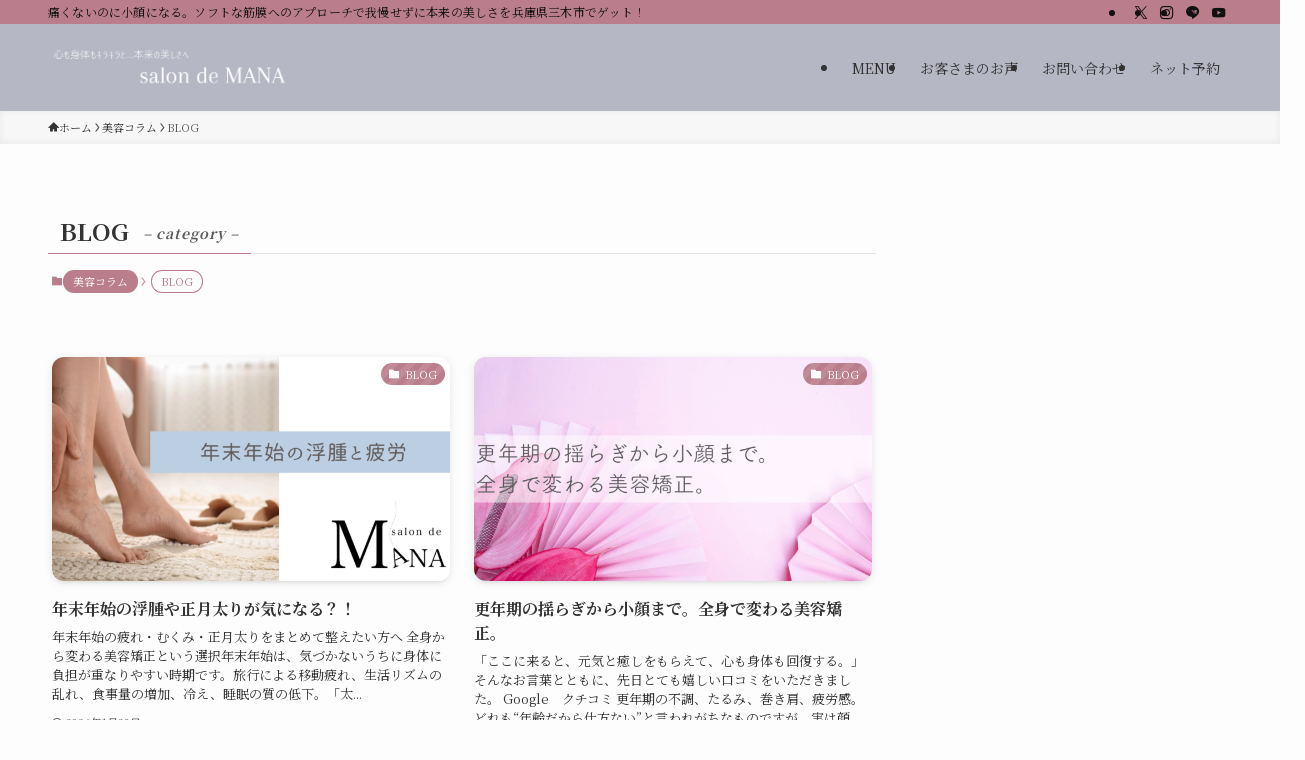

--- FILE ---
content_type: text/html; charset=UTF-8
request_url: https://salondemana.net/category/column/%E3%83%96%E3%83%AD%E3%82%B0-column/
body_size: 24689
content:
<!DOCTYPE html>
<html dir="ltr" lang="ja" prefix="og: https://ogp.me/ns#" data-loaded="false" data-scrolled="false" data-spmenu="closed">
<head>
<meta charset="utf-8">
<meta name="format-detection" content="telephone=no">
<meta http-equiv="X-UA-Compatible" content="IE=edge">
<meta name="viewport" content="width=device-width, viewport-fit=cover">

<title>BLOG | salon de MANA</title>

		<!-- All in One SEO 4.9.3 - aioseo.com -->
	<meta name="robots" content="noindex, max-snippet:-1, max-image-preview:large, max-video-preview:-1" />
	<meta name="google-site-verification" content="6lYgFmDMx4OYHOQw4H5uZ-ZLIembTn2x1Mgb5C1wK00" />
	<link rel="canonical" href="https://salondemana.net/category/column/%e3%83%96%e3%83%ad%e3%82%b0-column/" />
	<meta name="generator" content="All in One SEO (AIOSEO) 4.9.3" />
		<script type="application/ld+json" class="aioseo-schema">
			{"@context":"https:\/\/schema.org","@graph":[{"@type":"BreadcrumbList","@id":"https:\/\/salondemana.net\/category\/column\/%E3%83%96%E3%83%AD%E3%82%B0-column\/#breadcrumblist","itemListElement":[{"@type":"ListItem","@id":"https:\/\/salondemana.net#listItem","position":1,"name":"Home","item":"https:\/\/salondemana.net","nextItem":{"@type":"ListItem","@id":"https:\/\/salondemana.net\/category\/column\/#listItem","name":"\u7f8e\u5bb9\u30b3\u30e9\u30e0"}},{"@type":"ListItem","@id":"https:\/\/salondemana.net\/category\/column\/#listItem","position":2,"name":"\u7f8e\u5bb9\u30b3\u30e9\u30e0","item":"https:\/\/salondemana.net\/category\/column\/","nextItem":{"@type":"ListItem","@id":"https:\/\/salondemana.net\/category\/column\/%e3%83%96%e3%83%ad%e3%82%b0-column\/#listItem","name":"BLOG"},"previousItem":{"@type":"ListItem","@id":"https:\/\/salondemana.net#listItem","name":"Home"}},{"@type":"ListItem","@id":"https:\/\/salondemana.net\/category\/column\/%e3%83%96%e3%83%ad%e3%82%b0-column\/#listItem","position":3,"name":"BLOG","previousItem":{"@type":"ListItem","@id":"https:\/\/salondemana.net\/category\/column\/#listItem","name":"\u7f8e\u5bb9\u30b3\u30e9\u30e0"}}]},{"@type":"CollectionPage","@id":"https:\/\/salondemana.net\/category\/column\/%E3%83%96%E3%83%AD%E3%82%B0-column\/#collectionpage","url":"https:\/\/salondemana.net\/category\/column\/%E3%83%96%E3%83%AD%E3%82%B0-column\/","name":"BLOG | salon de MANA","inLanguage":"ja","isPartOf":{"@id":"https:\/\/salondemana.net\/#website"},"breadcrumb":{"@id":"https:\/\/salondemana.net\/category\/column\/%E3%83%96%E3%83%AD%E3%82%B0-column\/#breadcrumblist"}},{"@type":"Organization","@id":"https:\/\/salondemana.net\/#organization","name":"salon de MANA","description":"\u75db\u304f\u306a\u3044\u306e\u306b\u5c0f\u9854\u306b\u306a\u308b\u3002\u30bd\u30d5\u30c8\u306a\u7b4b\u819c\u3078\u306e\u30a2\u30d7\u30ed\u30fc\u30c1\u3067\u6211\u6162\u305b\u305a\u306b\u672c\u6765\u306e\u7f8e\u3057\u3055\u3092\u5175\u5eab\u770c\u4e09\u6728\u5e02\u3067\u30b2\u30c3\u30c8\uff01 \u795e\u6238\u30fb\u4e09\u6728\u306e\u5c0f\u9854\u30b1\u30a2\u30b5\u30ed\u30f3 salon de MANA\u3002 \u5168\u8eab\u304b\u3089\u6574\u3048\u308b\u7f8e\u5bb9\u77ef\u6b63\u3092\u901a\u3057\u3066\u3001\u7b4b\u8089\u3084\u9aa8\u683c\u306e\u30d0\u30e9\u30f3\u30b9\u3092\u3084\u3055\u3057\u304f\u8abf\u5f8b\u3057\u3001 \u81ea\u7136\u306a\u30d5\u30a7\u30a4\u30b9\u30e9\u30a4\u30f3\u3068\u5185\u5074\u304b\u3089\u306e\u7f8e\u3057\u3055\u3092\u80b2\u3080\u304a\u624b\u4f1d\u3044\u3092\u3057\u3066\u3044\u307e\u3059\u3002 \u75db\u307f\u306e\u306a\u3044\u30aa\u30fc\u30eb\u30cf\u30f3\u30c9\u65bd\u8853\u3067\u3001\u5fc3\u3068\u8eab\u4f53\u306e\u8abf\u548c\u3092\u5927\u5207\u306b\u3059\u308b\u30b5\u30ed\u30f3\u3067\u3059\u3002","url":"https:\/\/salondemana.net\/","telephone":"+815010134246","logo":{"@type":"ImageObject","url":"https:\/\/salondemana.net\/wp-content\/uploads\/2025\/10\/\u80cc\u666f\u900f\u904e.png","@id":"https:\/\/salondemana.net\/category\/column\/%E3%83%96%E3%83%AD%E3%82%B0-column\/#organizationLogo","width":640,"height":640},"image":{"@id":"https:\/\/salondemana.net\/category\/column\/%E3%83%96%E3%83%AD%E3%82%B0-column\/#organizationLogo"},"sameAs":["https:\/\/x.com\/xxsalondemanaxx?s=21","https:\/\/www.instagram.com\/hyogo_kogao_school?igsh=MTVzdnhsdnF2cjBleQ&utm_source=qr"]},{"@type":"WebSite","@id":"https:\/\/salondemana.net\/#website","url":"https:\/\/salondemana.net\/","name":"salon de MANA","description":"\u75db\u304f\u306a\u3044\u306e\u306b\u5c0f\u9854\u306b\u306a\u308b\u3002\u30bd\u30d5\u30c8\u306a\u7b4b\u819c\u3078\u306e\u30a2\u30d7\u30ed\u30fc\u30c1\u3067\u6211\u6162\u305b\u305a\u306b\u672c\u6765\u306e\u7f8e\u3057\u3055\u3092\u5175\u5eab\u770c\u4e09\u6728\u5e02\u3067\u30b2\u30c3\u30c8\uff01","inLanguage":"ja","publisher":{"@id":"https:\/\/salondemana.net\/#organization"}}]}
		</script>
		<!-- All in One SEO -->

<link rel='dns-prefetch' href='//webfonts.xserver.jp' />
<link rel='dns-prefetch' href='//stats.wp.com' />
<link rel='preconnect' href='//c0.wp.com' />
<link rel="alternate" type="application/rss+xml" title="salon de MANA &raquo; フィード" href="https://salondemana.net/feed/" />
<link rel="alternate" type="application/rss+xml" title="salon de MANA &raquo; コメントフィード" href="https://salondemana.net/comments/feed/" />
<link rel="alternate" type="application/rss+xml" title="salon de MANA &raquo; BLOG カテゴリーのフィード" href="https://salondemana.net/category/column/%e3%83%96%e3%83%ad%e3%82%b0-column/feed/" />

<!-- SEO SIMPLE PACK 3.6.2 -->
<link rel="canonical" href="https://salondemana.net/category/column/%e3%83%96%e3%83%ad%e3%82%b0-column/">
<meta property="og:locale" content="ja_JP">
<meta property="og:type" content="website">
<meta property="og:title" content="BLOG | salon de MANA">
<meta property="og:url" content="https://salondemana.net/category/column/%e3%83%96%e3%83%ad%e3%82%b0-column/">
<meta property="og:site_name" content="salon de MANA">
<meta name="twitter:card" content="summary_large_image">
<!-- / SEO SIMPLE PACK -->

<meta name="description" content="BLOG について salon de MANA 痛くないのに小顔になる。ソフトな筋膜へのアプローチで我慢せずに本来の美しさを兵庫県三木市でゲット！" />		<!-- This site uses the Google Analytics by MonsterInsights plugin v9.11.1 - Using Analytics tracking - https://www.monsterinsights.com/ -->
		<!-- Note: MonsterInsights is not currently configured on this site. The site owner needs to authenticate with Google Analytics in the MonsterInsights settings panel. -->
					<!-- No tracking code set -->
				<!-- / Google Analytics by MonsterInsights -->
		<style id='wp-img-auto-sizes-contain-inline-css' type='text/css'>
img:is([sizes=auto i],[sizes^="auto," i]){contain-intrinsic-size:3000px 1500px}
/*# sourceURL=wp-img-auto-sizes-contain-inline-css */
</style>
<link rel='stylesheet' id='sbi_styles-css' href='https://salondemana.net/wp-content/plugins/instagram-feed/css/sbi-styles.min.css?ver=6.10.0' type='text/css' media='all' />
<link rel='stylesheet' id='vkExUnit_common_style-css' href='https://salondemana.net/wp-content/plugins/vk-all-in-one-expansion-unit/assets/css/vkExUnit_style.css?ver=9.113.0.1' type='text/css' media='all' />
<style id='vkExUnit_common_style-inline-css' type='text/css'>
:root {--ver_page_top_button_url:url(https://salondemana.net/wp-content/plugins/vk-all-in-one-expansion-unit/assets/images/to-top-btn-icon.svg);}@font-face {font-weight: normal;font-style: normal;font-family: "vk_sns";src: url("https://salondemana.net/wp-content/plugins/vk-all-in-one-expansion-unit/inc/sns/icons/fonts/vk_sns.eot?-bq20cj");src: url("https://salondemana.net/wp-content/plugins/vk-all-in-one-expansion-unit/inc/sns/icons/fonts/vk_sns.eot?#iefix-bq20cj") format("embedded-opentype"),url("https://salondemana.net/wp-content/plugins/vk-all-in-one-expansion-unit/inc/sns/icons/fonts/vk_sns.woff?-bq20cj") format("woff"),url("https://salondemana.net/wp-content/plugins/vk-all-in-one-expansion-unit/inc/sns/icons/fonts/vk_sns.ttf?-bq20cj") format("truetype"),url("https://salondemana.net/wp-content/plugins/vk-all-in-one-expansion-unit/inc/sns/icons/fonts/vk_sns.svg?-bq20cj#vk_sns") format("svg");}
.veu_promotion-alert__content--text {border: 1px solid rgba(0,0,0,0.125);padding: 0.5em 1em;border-radius: var(--vk-size-radius);margin-bottom: var(--vk-margin-block-bottom);font-size: 0.875rem;}/* Alert Content部分に段落タグを入れた場合に最後の段落の余白を0にする */.veu_promotion-alert__content--text p:last-of-type{margin-bottom:0;margin-top: 0;}
/*# sourceURL=vkExUnit_common_style-inline-css */
</style>
<style id='wp-block-library-inline-css' type='text/css'>
:root{--wp-block-synced-color:#7a00df;--wp-block-synced-color--rgb:122,0,223;--wp-bound-block-color:var(--wp-block-synced-color);--wp-editor-canvas-background:#ddd;--wp-admin-theme-color:#007cba;--wp-admin-theme-color--rgb:0,124,186;--wp-admin-theme-color-darker-10:#006ba1;--wp-admin-theme-color-darker-10--rgb:0,107,160.5;--wp-admin-theme-color-darker-20:#005a87;--wp-admin-theme-color-darker-20--rgb:0,90,135;--wp-admin-border-width-focus:2px}@media (min-resolution:192dpi){:root{--wp-admin-border-width-focus:1.5px}}.wp-element-button{cursor:pointer}:root .has-very-light-gray-background-color{background-color:#eee}:root .has-very-dark-gray-background-color{background-color:#313131}:root .has-very-light-gray-color{color:#eee}:root .has-very-dark-gray-color{color:#313131}:root .has-vivid-green-cyan-to-vivid-cyan-blue-gradient-background{background:linear-gradient(135deg,#00d084,#0693e3)}:root .has-purple-crush-gradient-background{background:linear-gradient(135deg,#34e2e4,#4721fb 50%,#ab1dfe)}:root .has-hazy-dawn-gradient-background{background:linear-gradient(135deg,#faaca8,#dad0ec)}:root .has-subdued-olive-gradient-background{background:linear-gradient(135deg,#fafae1,#67a671)}:root .has-atomic-cream-gradient-background{background:linear-gradient(135deg,#fdd79a,#004a59)}:root .has-nightshade-gradient-background{background:linear-gradient(135deg,#330968,#31cdcf)}:root .has-midnight-gradient-background{background:linear-gradient(135deg,#020381,#2874fc)}:root{--wp--preset--font-size--normal:16px;--wp--preset--font-size--huge:42px}.has-regular-font-size{font-size:1em}.has-larger-font-size{font-size:2.625em}.has-normal-font-size{font-size:var(--wp--preset--font-size--normal)}.has-huge-font-size{font-size:var(--wp--preset--font-size--huge)}.has-text-align-center{text-align:center}.has-text-align-left{text-align:left}.has-text-align-right{text-align:right}.has-fit-text{white-space:nowrap!important}#end-resizable-editor-section{display:none}.aligncenter{clear:both}.items-justified-left{justify-content:flex-start}.items-justified-center{justify-content:center}.items-justified-right{justify-content:flex-end}.items-justified-space-between{justify-content:space-between}.screen-reader-text{border:0;clip-path:inset(50%);height:1px;margin:-1px;overflow:hidden;padding:0;position:absolute;width:1px;word-wrap:normal!important}.screen-reader-text:focus{background-color:#ddd;clip-path:none;color:#444;display:block;font-size:1em;height:auto;left:5px;line-height:normal;padding:15px 23px 14px;text-decoration:none;top:5px;width:auto;z-index:100000}html :where(.has-border-color){border-style:solid}html :where([style*=border-top-color]){border-top-style:solid}html :where([style*=border-right-color]){border-right-style:solid}html :where([style*=border-bottom-color]){border-bottom-style:solid}html :where([style*=border-left-color]){border-left-style:solid}html :where([style*=border-width]){border-style:solid}html :where([style*=border-top-width]){border-top-style:solid}html :where([style*=border-right-width]){border-right-style:solid}html :where([style*=border-bottom-width]){border-bottom-style:solid}html :where([style*=border-left-width]){border-left-style:solid}html :where(img[class*=wp-image-]){height:auto;max-width:100%}:where(figure){margin:0 0 1em}html :where(.is-position-sticky){--wp-admin--admin-bar--position-offset:var(--wp-admin--admin-bar--height,0px)}@media screen and (max-width:600px){html :where(.is-position-sticky){--wp-admin--admin-bar--position-offset:0px}}

/*# sourceURL=wp-block-library-inline-css */
</style><style id='global-styles-inline-css' type='text/css'>
:root{--wp--preset--aspect-ratio--square: 1;--wp--preset--aspect-ratio--4-3: 4/3;--wp--preset--aspect-ratio--3-4: 3/4;--wp--preset--aspect-ratio--3-2: 3/2;--wp--preset--aspect-ratio--2-3: 2/3;--wp--preset--aspect-ratio--16-9: 16/9;--wp--preset--aspect-ratio--9-16: 9/16;--wp--preset--color--black: #000;--wp--preset--color--cyan-bluish-gray: #abb8c3;--wp--preset--color--white: #fff;--wp--preset--color--pale-pink: #f78da7;--wp--preset--color--vivid-red: #cf2e2e;--wp--preset--color--luminous-vivid-orange: #ff6900;--wp--preset--color--luminous-vivid-amber: #fcb900;--wp--preset--color--light-green-cyan: #7bdcb5;--wp--preset--color--vivid-green-cyan: #00d084;--wp--preset--color--pale-cyan-blue: #8ed1fc;--wp--preset--color--vivid-cyan-blue: #0693e3;--wp--preset--color--vivid-purple: #9b51e0;--wp--preset--color--swl-main: var(--color_main);--wp--preset--color--swl-main-thin: var(--color_main_thin);--wp--preset--color--swl-gray: var(--color_gray);--wp--preset--color--swl-deep-01: var(--color_deep01);--wp--preset--color--swl-deep-02: var(--color_deep02);--wp--preset--color--swl-deep-03: var(--color_deep03);--wp--preset--color--swl-deep-04: var(--color_deep04);--wp--preset--color--swl-pale-01: var(--color_pale01);--wp--preset--color--swl-pale-02: var(--color_pale02);--wp--preset--color--swl-pale-03: var(--color_pale03);--wp--preset--color--swl-pale-04: var(--color_pale04);--wp--preset--gradient--vivid-cyan-blue-to-vivid-purple: linear-gradient(135deg,rgb(6,147,227) 0%,rgb(155,81,224) 100%);--wp--preset--gradient--light-green-cyan-to-vivid-green-cyan: linear-gradient(135deg,rgb(122,220,180) 0%,rgb(0,208,130) 100%);--wp--preset--gradient--luminous-vivid-amber-to-luminous-vivid-orange: linear-gradient(135deg,rgb(252,185,0) 0%,rgb(255,105,0) 100%);--wp--preset--gradient--luminous-vivid-orange-to-vivid-red: linear-gradient(135deg,rgb(255,105,0) 0%,rgb(207,46,46) 100%);--wp--preset--gradient--very-light-gray-to-cyan-bluish-gray: linear-gradient(135deg,rgb(238,238,238) 0%,rgb(169,184,195) 100%);--wp--preset--gradient--cool-to-warm-spectrum: linear-gradient(135deg,rgb(74,234,220) 0%,rgb(151,120,209) 20%,rgb(207,42,186) 40%,rgb(238,44,130) 60%,rgb(251,105,98) 80%,rgb(254,248,76) 100%);--wp--preset--gradient--blush-light-purple: linear-gradient(135deg,rgb(255,206,236) 0%,rgb(152,150,240) 100%);--wp--preset--gradient--blush-bordeaux: linear-gradient(135deg,rgb(254,205,165) 0%,rgb(254,45,45) 50%,rgb(107,0,62) 100%);--wp--preset--gradient--luminous-dusk: linear-gradient(135deg,rgb(255,203,112) 0%,rgb(199,81,192) 50%,rgb(65,88,208) 100%);--wp--preset--gradient--pale-ocean: linear-gradient(135deg,rgb(255,245,203) 0%,rgb(182,227,212) 50%,rgb(51,167,181) 100%);--wp--preset--gradient--electric-grass: linear-gradient(135deg,rgb(202,248,128) 0%,rgb(113,206,126) 100%);--wp--preset--gradient--midnight: linear-gradient(135deg,rgb(2,3,129) 0%,rgb(40,116,252) 100%);--wp--preset--font-size--small: 0.9em;--wp--preset--font-size--medium: 1.1em;--wp--preset--font-size--large: 1.25em;--wp--preset--font-size--x-large: 42px;--wp--preset--font-size--xs: 0.75em;--wp--preset--font-size--huge: 1.6em;--wp--preset--spacing--20: 0.44rem;--wp--preset--spacing--30: 0.67rem;--wp--preset--spacing--40: 1rem;--wp--preset--spacing--50: 1.5rem;--wp--preset--spacing--60: 2.25rem;--wp--preset--spacing--70: 3.38rem;--wp--preset--spacing--80: 5.06rem;--wp--preset--shadow--natural: 6px 6px 9px rgba(0, 0, 0, 0.2);--wp--preset--shadow--deep: 12px 12px 50px rgba(0, 0, 0, 0.4);--wp--preset--shadow--sharp: 6px 6px 0px rgba(0, 0, 0, 0.2);--wp--preset--shadow--outlined: 6px 6px 0px -3px rgb(255, 255, 255), 6px 6px rgb(0, 0, 0);--wp--preset--shadow--crisp: 6px 6px 0px rgb(0, 0, 0);}:where(.is-layout-flex){gap: 0.5em;}:where(.is-layout-grid){gap: 0.5em;}body .is-layout-flex{display: flex;}.is-layout-flex{flex-wrap: wrap;align-items: center;}.is-layout-flex > :is(*, div){margin: 0;}body .is-layout-grid{display: grid;}.is-layout-grid > :is(*, div){margin: 0;}:where(.wp-block-columns.is-layout-flex){gap: 2em;}:where(.wp-block-columns.is-layout-grid){gap: 2em;}:where(.wp-block-post-template.is-layout-flex){gap: 1.25em;}:where(.wp-block-post-template.is-layout-grid){gap: 1.25em;}.has-black-color{color: var(--wp--preset--color--black) !important;}.has-cyan-bluish-gray-color{color: var(--wp--preset--color--cyan-bluish-gray) !important;}.has-white-color{color: var(--wp--preset--color--white) !important;}.has-pale-pink-color{color: var(--wp--preset--color--pale-pink) !important;}.has-vivid-red-color{color: var(--wp--preset--color--vivid-red) !important;}.has-luminous-vivid-orange-color{color: var(--wp--preset--color--luminous-vivid-orange) !important;}.has-luminous-vivid-amber-color{color: var(--wp--preset--color--luminous-vivid-amber) !important;}.has-light-green-cyan-color{color: var(--wp--preset--color--light-green-cyan) !important;}.has-vivid-green-cyan-color{color: var(--wp--preset--color--vivid-green-cyan) !important;}.has-pale-cyan-blue-color{color: var(--wp--preset--color--pale-cyan-blue) !important;}.has-vivid-cyan-blue-color{color: var(--wp--preset--color--vivid-cyan-blue) !important;}.has-vivid-purple-color{color: var(--wp--preset--color--vivid-purple) !important;}.has-black-background-color{background-color: var(--wp--preset--color--black) !important;}.has-cyan-bluish-gray-background-color{background-color: var(--wp--preset--color--cyan-bluish-gray) !important;}.has-white-background-color{background-color: var(--wp--preset--color--white) !important;}.has-pale-pink-background-color{background-color: var(--wp--preset--color--pale-pink) !important;}.has-vivid-red-background-color{background-color: var(--wp--preset--color--vivid-red) !important;}.has-luminous-vivid-orange-background-color{background-color: var(--wp--preset--color--luminous-vivid-orange) !important;}.has-luminous-vivid-amber-background-color{background-color: var(--wp--preset--color--luminous-vivid-amber) !important;}.has-light-green-cyan-background-color{background-color: var(--wp--preset--color--light-green-cyan) !important;}.has-vivid-green-cyan-background-color{background-color: var(--wp--preset--color--vivid-green-cyan) !important;}.has-pale-cyan-blue-background-color{background-color: var(--wp--preset--color--pale-cyan-blue) !important;}.has-vivid-cyan-blue-background-color{background-color: var(--wp--preset--color--vivid-cyan-blue) !important;}.has-vivid-purple-background-color{background-color: var(--wp--preset--color--vivid-purple) !important;}.has-black-border-color{border-color: var(--wp--preset--color--black) !important;}.has-cyan-bluish-gray-border-color{border-color: var(--wp--preset--color--cyan-bluish-gray) !important;}.has-white-border-color{border-color: var(--wp--preset--color--white) !important;}.has-pale-pink-border-color{border-color: var(--wp--preset--color--pale-pink) !important;}.has-vivid-red-border-color{border-color: var(--wp--preset--color--vivid-red) !important;}.has-luminous-vivid-orange-border-color{border-color: var(--wp--preset--color--luminous-vivid-orange) !important;}.has-luminous-vivid-amber-border-color{border-color: var(--wp--preset--color--luminous-vivid-amber) !important;}.has-light-green-cyan-border-color{border-color: var(--wp--preset--color--light-green-cyan) !important;}.has-vivid-green-cyan-border-color{border-color: var(--wp--preset--color--vivid-green-cyan) !important;}.has-pale-cyan-blue-border-color{border-color: var(--wp--preset--color--pale-cyan-blue) !important;}.has-vivid-cyan-blue-border-color{border-color: var(--wp--preset--color--vivid-cyan-blue) !important;}.has-vivid-purple-border-color{border-color: var(--wp--preset--color--vivid-purple) !important;}.has-vivid-cyan-blue-to-vivid-purple-gradient-background{background: var(--wp--preset--gradient--vivid-cyan-blue-to-vivid-purple) !important;}.has-light-green-cyan-to-vivid-green-cyan-gradient-background{background: var(--wp--preset--gradient--light-green-cyan-to-vivid-green-cyan) !important;}.has-luminous-vivid-amber-to-luminous-vivid-orange-gradient-background{background: var(--wp--preset--gradient--luminous-vivid-amber-to-luminous-vivid-orange) !important;}.has-luminous-vivid-orange-to-vivid-red-gradient-background{background: var(--wp--preset--gradient--luminous-vivid-orange-to-vivid-red) !important;}.has-very-light-gray-to-cyan-bluish-gray-gradient-background{background: var(--wp--preset--gradient--very-light-gray-to-cyan-bluish-gray) !important;}.has-cool-to-warm-spectrum-gradient-background{background: var(--wp--preset--gradient--cool-to-warm-spectrum) !important;}.has-blush-light-purple-gradient-background{background: var(--wp--preset--gradient--blush-light-purple) !important;}.has-blush-bordeaux-gradient-background{background: var(--wp--preset--gradient--blush-bordeaux) !important;}.has-luminous-dusk-gradient-background{background: var(--wp--preset--gradient--luminous-dusk) !important;}.has-pale-ocean-gradient-background{background: var(--wp--preset--gradient--pale-ocean) !important;}.has-electric-grass-gradient-background{background: var(--wp--preset--gradient--electric-grass) !important;}.has-midnight-gradient-background{background: var(--wp--preset--gradient--midnight) !important;}.has-small-font-size{font-size: var(--wp--preset--font-size--small) !important;}.has-medium-font-size{font-size: var(--wp--preset--font-size--medium) !important;}.has-large-font-size{font-size: var(--wp--preset--font-size--large) !important;}.has-x-large-font-size{font-size: var(--wp--preset--font-size--x-large) !important;}
/*# sourceURL=global-styles-inline-css */
</style>

<link rel='stylesheet' id='swell-icons-css' href='https://salondemana.net/wp-content/themes/swell/build/css/swell-icons.css?ver=2.16.0' type='text/css' media='all' />
<link rel='stylesheet' id='main_style-css' href='https://salondemana.net/wp-content/themes/swell/build/css/main.css?ver=2.16.0' type='text/css' media='all' />
<link rel='stylesheet' id='swell_blocks-css' href='https://salondemana.net/wp-content/themes/swell/build/css/blocks.css?ver=2.16.0' type='text/css' media='all' />
<style id='swell_custom-inline-css' type='text/css'>
:root{--swl-fz--content:4vw;--swl-font_family:"Noto Serif JP", "Hiragino Mincho ProN", serif;--swl-font_weight:400;--color_main:#ba7d8b;--color_text:#333;--color_link:#afa8ad;--color_htag:#ba7d8b;--color_bg:#fdfdfd;--color_gradient1:#d8ffff;--color_gradient2:#87e7ff;--color_main_thin:rgba(233, 156, 174, 0.05 );--color_main_dark:rgba(140, 94, 104, 1 );--color_list_check:#ba7d8b;--color_list_num:#ba7d8b;--color_list_good:#6196ad;--color_list_triangle:#f4e03a;--color_list_bad:#db9957;--color_faq_q:#cb7281;--color_faq_a:#b6b7c5;--color_icon_good:#ba7d8b;--color_icon_good_bg:#ededed;--color_icon_bad:#56719f;--color_icon_bad_bg:#d4e5f1;--color_icon_info:#bbd0ed;--color_icon_info_bg:#ffffff;--color_icon_announce:#ffa537;--color_icon_announce_bg:#fff7f4;--color_icon_pen:#7a7a7a;--color_icon_pen_bg:#f7f7f7;--color_icon_book:#787364;--color_icon_book_bg:#f8f6ef;--color_icon_point:#e2a628;--color_icon_check:#9ad693;--color_icon_batsu:#f28c8c;--color_icon_hatena:#72a0cc;--color_icon_caution:#f7da38;--color_icon_memo:#84878a;--color_deep01:#c51b5d;--color_deep02:#7493c6;--color_deep03:#814a94;--color_deep04:#c97f30;--color_pale01:#fff2f0;--color_pale02:#f3f8fd;--color_pale03:#f1f9ee;--color_pale04:#fdf9ee;--color_mark_blue:#b0c3f4;--color_mark_green:#c0d8a4;--color_mark_yellow:#fcf480;--color_mark_orange:#edafbe;--border01:solid 1px var(--color_main);--border02:double 4px var(--color_main);--border03:dashed 2px var(--color_border);--border04:solid 4px var(--color_gray);--card_posts_thumb_ratio:56.25%;--list_posts_thumb_ratio:61.805%;--big_posts_thumb_ratio:56.25%;--thumb_posts_thumb_ratio:61.805%;--blogcard_thumb_ratio:56.25%;--color_header_bg:#b6b7c5;--color_header_text:#333;--color_footer_bg:#fdfdfd;--color_footer_text:#000000;--container_size:1200px;--article_size:900px;--logo_size_sp:70px;--logo_size_pc:55px;--logo_size_pcfix:48px;}.swl-cell-bg[data-icon="doubleCircle"]{--cell-icon-color:#ffc977}.swl-cell-bg[data-icon="circle"]{--cell-icon-color:#94e29c}.swl-cell-bg[data-icon="triangle"]{--cell-icon-color:#eeda2f}.swl-cell-bg[data-icon="close"]{--cell-icon-color:#ec9191}.swl-cell-bg[data-icon="hatena"]{--cell-icon-color:#93c9da}.swl-cell-bg[data-icon="check"]{--cell-icon-color:#94e29c}.swl-cell-bg[data-icon="line"]{--cell-icon-color:#9b9b9b}.cap_box[data-colset="col1"]{--capbox-color:#cb7281;--capbox-color--bg:#ffffff}.cap_box[data-colset="col2"]{--capbox-color:#b8afc8;--capbox-color--bg:#f9fbff}.cap_box[data-colset="col3"]{--capbox-color:#c3d0ba;--capbox-color--bg:#f4f4f4}.red_{--the-btn-color:#cb7281;--the-btn-color2:#ffbc49;--the-solid-shadow: rgba(152, 86, 97, 1 )}.blue_{--the-btn-color:#56719f;--the-btn-color2:#35eaff;--the-solid-shadow: rgba(65, 85, 119, 1 )}.green_{--the-btn-color:#c3d0ba;--the-btn-color2:#7bf7bd;--the-solid-shadow: rgba(146, 156, 140, 1 )}.is-style-btn_normal{--the-btn-radius:80px}.is-style-btn_solid{--the-btn-radius:80px}.is-style-btn_shiny{--the-btn-radius:80px}.is-style-btn_line{--the-btn-radius:80px}.post_content blockquote{padding:1.5em 2em 1.5em 3em}.post_content blockquote::before{content:"";display:block;width:5px;height:calc(100% - 3em);top:1.5em;left:1.5em;border-left:solid 1px rgba(180,180,180,.75);border-right:solid 1px rgba(180,180,180,.75);}.mark_blue{background:repeating-linear-gradient(-45deg,var(--color_mark_blue),var(--color_mark_blue) 2px,transparent 2px,transparent 4px) no-repeat 0 1em}.mark_green{background:repeating-linear-gradient(-45deg,var(--color_mark_green),var(--color_mark_green) 2px,transparent 2px,transparent 4px) no-repeat 0 1em}.mark_yellow{background:repeating-linear-gradient(-45deg,var(--color_mark_yellow),var(--color_mark_yellow) 2px,transparent 2px,transparent 4px) no-repeat 0 1em}.mark_orange{background:repeating-linear-gradient(-45deg,var(--color_mark_orange),var(--color_mark_orange) 2px,transparent 2px,transparent 4px) no-repeat 0 1em}[class*="is-style-icon_"]{color:#333;border-width:0;box-shadow:0 2px 2px rgba(0, 0, 0, .05), 0 4px 4px -4px rgba(0, 0, 0, .1)}[class*="is-style-big_icon_"]{border-width:2px;border-style:solid}[data-col="gray"] .c-balloon__text{background:#f7f7f7;border-color:#ccc}[data-col="gray"] .c-balloon__before{border-right-color:#f7f7f7}[data-col="green"] .c-balloon__text{background:#dbe2ba;border-color:#c6c6c6}[data-col="green"] .c-balloon__before{border-right-color:#dbe2ba}[data-col="blue"] .c-balloon__text{background:#f7fcff;border-color:#6fb9d6}[data-col="blue"] .c-balloon__before{border-right-color:#f7fcff}[data-col="red"] .c-balloon__text{background:#ffefef;border-color:#ba7d8b}[data-col="red"] .c-balloon__before{border-right-color:#ffefef}[data-col="yellow"] .c-balloon__text{background:#f9f9e5;border-color:#f9cf36}[data-col="yellow"] .c-balloon__before{border-right-color:#f9f9e5}.-type-list2 .p-postList__body::after,.-type-big .p-postList__body::after{content: "READ MORE »";}.c-postThumb__cat{background-color:#ba7d8b;color:#fff;background-image: repeating-linear-gradient(-45deg,rgba(255,255,255,.1),rgba(255,255,255,.1) 6px,transparent 6px,transparent 12px)}.post_content h2:where(:not([class^="swell-block-"]):not(.faq_q):not(.p-postList__title)){background:var(--color_htag);padding:.75em 1em;color:#fff}.post_content h2:where(:not([class^="swell-block-"]):not(.faq_q):not(.p-postList__title))::before{position:absolute;display:block;pointer-events:none;content:"";top:-4px;left:0;width:100%;height:calc(100% + 4px);box-sizing:content-box;border-top:solid 2px var(--color_htag);border-bottom:solid 2px var(--color_htag)}.post_content h3:where(:not([class^="swell-block-"]):not(.faq_q):not(.p-postList__title)){padding:0 .5em .5em}.post_content h3:where(:not([class^="swell-block-"]):not(.faq_q):not(.p-postList__title))::before{content:"";width:100%;height:2px;background: repeating-linear-gradient(90deg, var(--color_htag) 0%, var(--color_htag) 29.3%, rgba(150,150,150,.2) 29.3%, rgba(150,150,150,.2) 100%)}.post_content h4:where(:not([class^="swell-block-"]):not(.faq_q):not(.p-postList__title)){padding:0 0 0 16px;border-left:solid 2px var(--color_htag)}.l-header__bar{color:#111111;background:var(--color_main)}.c-gnav a::after{background:var(--color_main);width:100%;height:2px;transform:scaleX(0)}.p-spHeadMenu .menu-item.-current{border-bottom-color:var(--color_main)}.c-gnav > li:hover > a::after,.c-gnav > .-current > a::after{transform: scaleX(1)}.c-gnav .sub-menu{color:#333;background:#fff}.l-fixHeader::before{opacity:0.5}#pagetop{border-radius:50%}.c-widget__title.-spmenu{padding:.5em .75em;border-radius:var(--swl-radius--2, 0px);background:var(--color_main);color:#fff;}.c-widget__title.-footer{padding:.5em}.c-widget__title.-footer::before{content:"";bottom:0;left:0;width:40%;z-index:1;background:var(--color_main)}.c-widget__title.-footer::after{content:"";bottom:0;left:0;width:100%;background:var(--color_border)}.c-secTitle{border-left:solid 2px var(--color_main);padding:0em .75em}.p-spMenu{color:#333}.p-spMenu__inner::before{background:#fdfdfd;opacity:1}.p-spMenu__overlay{background:#e8ddc8;opacity:0.6}[class*="page-numbers"]{color:#fff;background-color:#dedede}a{text-decoration: none}.l-topTitleArea.c-filterLayer::before{background-color:#000;opacity:0.2;content:""}@media screen and (min-width: 960px){:root{}}@media screen and (max-width: 959px){:root{}.l-header__logo{margin-right:auto}.l-header__inner{-webkit-box-pack:end;-webkit-justify-content:flex-end;justify-content:flex-end}}@media screen and (min-width: 600px){:root{--swl-fz--content:16px;}}@media screen and (max-width: 599px){:root{}}@media (min-width: 1108px) {.alignwide{left:-100px;width:calc(100% + 200px);}}@media (max-width: 1108px) {.-sidebar-off .swell-block-fullWide__inner.l-container .alignwide{left:0px;width:100%;}}.l-fixHeader .l-fixHeader__gnav{order:0}[data-scrolled=true] .l-fixHeader[data-ready]{opacity:1;-webkit-transform:translateY(0)!important;transform:translateY(0)!important;visibility:visible}.-body-solid .l-fixHeader{box-shadow:0 2px 4px var(--swl-color_shadow)}.l-fixHeader__inner{align-items:stretch;color:var(--color_header_text);display:flex;padding-bottom:0;padding-top:0;position:relative;z-index:1}.l-fixHeader__logo{align-items:center;display:flex;line-height:1;margin-right:24px;order:0;padding:16px 0}.is-style-btn_normal a,.is-style-btn_shiny a{box-shadow:var(--swl-btn_shadow)}.c-shareBtns__btn,.is-style-balloon>.c-tabList .c-tabList__button,.p-snsCta,[class*=page-numbers]{box-shadow:var(--swl-box_shadow)}.p-articleThumb__img,.p-articleThumb__youtube{box-shadow:var(--swl-img_shadow)}.p-pickupBanners__item .c-bannerLink,.p-postList__thumb{box-shadow:0 2px 8px rgba(0,0,0,.1),0 4px 4px -4px rgba(0,0,0,.1)}.p-postList.-w-ranking li:before{background-image:repeating-linear-gradient(-45deg,hsla(0,0%,100%,.1),hsla(0,0%,100%,.1) 6px,transparent 0,transparent 12px);box-shadow:1px 1px 4px rgba(0,0,0,.2)}:root{--swl-radius--2:2px;--swl-radius--4:4px;--swl-radius--8:8px}.c-categoryList__link,.c-tagList__link,.tag-cloud-link{border-radius:16px;padding:6px 10px}.-related .p-postList__thumb,.is-style-bg_gray,.is-style-bg_main,.is-style-bg_main_thin,.is-style-bg_stripe,.is-style-border_dg,.is-style-border_dm,.is-style-border_sg,.is-style-border_sm,.is-style-dent_box,.is-style-note_box,.is-style-stitch,[class*=is-style-big_icon_],input[type=number],input[type=text],textarea{border-radius:4px}.-ps-style-img .p-postList__link,.-type-thumb .p-postList__link,.p-postList__thumb{border-radius:12px;overflow:hidden;z-index:0}.c-widget .-type-list.-w-ranking .p-postList__item:before{border-radius:16px;left:2px;top:2px}.c-widget .-type-card.-w-ranking .p-postList__item:before{border-radius:0 0 4px 4px}.c-postThumb__cat{border-radius:16px;margin:.5em;padding:0 8px}.cap_box_ttl{border-radius:2px 2px 0 0}.cap_box_content{border-radius:0 0 2px 2px}.cap_box.is-style-small_ttl .cap_box_content{border-radius:0 2px 2px 2px}.cap_box.is-style-inner .cap_box_content,.cap_box.is-style-onborder_ttl .cap_box_content,.cap_box.is-style-onborder_ttl2 .cap_box_content,.cap_box.is-style-onborder_ttl2 .cap_box_ttl,.cap_box.is-style-shadow{border-radius:2px}.is-style-more_btn a,.p-postList__body:after,.submit{border-radius:40px}@media (min-width:960px){#sidebar .-type-list .p-postList__thumb{border-radius:8px}}@media not all and (min-width:960px){.-ps-style-img .p-postList__link,.-type-thumb .p-postList__link,.p-postList__thumb{border-radius:8px}}.l-header__bar{position:relative;width:100%}.l-header__bar .c-catchphrase{color:inherit;font-size:12px;letter-spacing:var(--swl-letter_spacing,.2px);line-height:14px;margin-right:auto;overflow:hidden;padding:4px 0;white-space:nowrap;width:50%}.l-header__bar .c-iconList .c-iconList__link{margin:0;padding:4px 6px}.l-header__barInner{align-items:center;display:flex;justify-content:flex-end}@media (min-width:960px){.-series .l-header__inner{align-items:stretch;display:flex}.-series .l-header__logo{align-items:center;display:flex;flex-wrap:wrap;margin-right:24px;padding:16px 0}.-series .l-header__logo .c-catchphrase{font-size:13px;padding:4px 0}.-series .c-headLogo{margin-right:16px}.-series-right .l-header__inner{justify-content:space-between}.-series-right .c-gnavWrap{margin-left:auto}.-series-right .w-header{margin-left:12px}.-series-left .w-header{margin-left:auto}}@media (min-width:960px) and (min-width:600px){.-series .c-headLogo{max-width:400px}}.c-gnav .sub-menu a:before,.c-listMenu a:before{-webkit-font-smoothing:antialiased;-moz-osx-font-smoothing:grayscale;font-family:icomoon!important;font-style:normal;font-variant:normal;font-weight:400;line-height:1;text-transform:none}.c-submenuToggleBtn{display:none}.c-listMenu a{padding:.75em 1em .75em 1.5em;transition:padding .25s}.c-listMenu a:hover{padding-left:1.75em;padding-right:.75em}.c-gnav .sub-menu a:before,.c-listMenu a:before{color:inherit;content:"\e921";display:inline-block;left:2px;position:absolute;top:50%;-webkit-transform:translateY(-50%);transform:translateY(-50%);vertical-align:middle}.widget_categories>ul>.cat-item>a,.wp-block-categories-list>li>a{padding-left:1.75em}.c-listMenu .children,.c-listMenu .sub-menu{margin:0}.c-listMenu .children a,.c-listMenu .sub-menu a{font-size:.9em;padding-left:2.5em}.c-listMenu .children a:before,.c-listMenu .sub-menu a:before{left:1em}.c-listMenu .children a:hover,.c-listMenu .sub-menu a:hover{padding-left:2.75em}.c-listMenu .children ul a,.c-listMenu .sub-menu ul a{padding-left:3.25em}.c-listMenu .children ul a:before,.c-listMenu .sub-menu ul a:before{left:1.75em}.c-listMenu .children ul a:hover,.c-listMenu .sub-menu ul a:hover{padding-left:3.5em}.c-gnav li:hover>.sub-menu{opacity:1;visibility:visible}.c-gnav .sub-menu:before{background:inherit;content:"";height:100%;left:0;position:absolute;top:0;width:100%;z-index:0}.c-gnav .sub-menu .sub-menu{left:100%;top:0;z-index:-1}.c-gnav .sub-menu a{padding-left:2em}.c-gnav .sub-menu a:before{left:.5em}.c-gnav .sub-menu a:hover .ttl{left:4px}:root{--color_content_bg:var(--color_bg);}.c-widget__title.-side{padding:.5em}.c-widget__title.-side::before{content:"";bottom:0;left:0;width:40%;z-index:1;background:var(--color_main)}.c-widget__title.-side::after{content:"";bottom:0;left:0;width:100%;background:var(--color_border)}@media screen and (min-width: 960px){:root{}}@media screen and (max-width: 959px){:root{}}@media screen and (min-width: 600px){:root{}}@media screen and (max-width: 599px){:root{}}.swell-block-fullWide__inner.l-container{--swl-fw_inner_pad:var(--swl-pad_container,0px)}@media (min-width:960px){.-sidebar-on .l-content .alignfull,.-sidebar-on .l-content .alignwide{left:-16px;width:calc(100% + 32px)}.swell-block-fullWide__inner.l-article{--swl-fw_inner_pad:var(--swl-pad_post_content,0px)}.-sidebar-on .swell-block-fullWide__inner .alignwide{left:0;width:100%}.-sidebar-on .swell-block-fullWide__inner .alignfull{left:calc(0px - var(--swl-fw_inner_pad, 0))!important;margin-left:0!important;margin-right:0!important;width:calc(100% + var(--swl-fw_inner_pad, 0)*2)!important}}.-index-off .p-toc,.swell-toc-placeholder:empty{display:none}.p-toc.-modal{height:100%;margin:0;overflow-y:auto;padding:0}#main_content .p-toc{border-radius:var(--swl-radius--2,0);margin:4em auto;max-width:800px}#sidebar .p-toc{margin-top:-.5em}.p-toc .__pn:before{content:none!important;counter-increment:none}.p-toc .__prev{margin:0 0 1em}.p-toc .__next{margin:1em 0 0}.p-toc.is-omitted:not([data-omit=ct]) [data-level="2"] .p-toc__childList{height:0;margin-bottom:-.5em;visibility:hidden}.p-toc.is-omitted:not([data-omit=nest]){position:relative}.p-toc.is-omitted:not([data-omit=nest]):before{background:linear-gradient(hsla(0,0%,100%,0),var(--color_bg));bottom:5em;content:"";height:4em;left:0;opacity:.75;pointer-events:none;position:absolute;width:100%;z-index:1}.p-toc.is-omitted:not([data-omit=nest]):after{background:var(--color_bg);bottom:0;content:"";height:5em;left:0;opacity:.75;position:absolute;width:100%;z-index:1}.p-toc.is-omitted:not([data-omit=nest]) .__next,.p-toc.is-omitted:not([data-omit=nest]) [data-omit="1"]{display:none}.p-toc .p-toc__expandBtn{background-color:#f7f7f7;border:rgba(0,0,0,.2);border-radius:5em;box-shadow:0 0 0 1px #bbb;color:#333;display:block;font-size:14px;line-height:1.5;margin:.75em auto 0;min-width:6em;padding:.5em 1em;position:relative;transition:box-shadow .25s;z-index:2}.p-toc[data-omit=nest] .p-toc__expandBtn{display:inline-block;font-size:13px;margin:0 0 0 1.25em;padding:.5em .75em}.p-toc:not([data-omit=nest]) .p-toc__expandBtn:after,.p-toc:not([data-omit=nest]) .p-toc__expandBtn:before{border-top-color:inherit;border-top-style:dotted;border-top-width:3px;content:"";display:block;height:1px;position:absolute;top:calc(50% - 1px);transition:border-color .25s;width:100%;width:22px}.p-toc:not([data-omit=nest]) .p-toc__expandBtn:before{right:calc(100% + 1em)}.p-toc:not([data-omit=nest]) .p-toc__expandBtn:after{left:calc(100% + 1em)}.p-toc.is-expanded .p-toc__expandBtn{border-color:transparent}.p-toc__ttl{display:block;font-size:1.2em;line-height:1;position:relative;text-align:center}.p-toc__ttl:before{content:"\e918";display:inline-block;font-family:icomoon;margin-right:.5em;padding-bottom:2px;vertical-align:middle}#index_modal .p-toc__ttl{margin-bottom:.5em}.p-toc__list li{line-height:1.6}.p-toc__list>li+li{margin-top:.5em}.p-toc__list .p-toc__childList{padding-left:.5em}.p-toc__list [data-level="3"]{font-size:.9em}.p-toc__list .mininote{display:none}.post_content .p-toc__list{padding-left:0}#sidebar .p-toc__list{margin-bottom:0}#sidebar .p-toc__list .p-toc__childList{padding-left:0}.p-toc__link{color:inherit;font-size:inherit;text-decoration:none}.p-toc__link:hover{opacity:.8}.p-toc.-double{background:var(--color_gray);background:linear-gradient(-45deg,transparent 25%,var(--color_gray) 25%,var(--color_gray) 50%,transparent 50%,transparent 75%,var(--color_gray) 75%,var(--color_gray));background-clip:padding-box;background-size:4px 4px;border-bottom:4px double var(--color_border);border-top:4px double var(--color_border);padding:1.5em 1em 1em}.p-toc.-double .p-toc__ttl{margin-bottom:.75em}@media (min-width:960px){#main_content .p-toc{width:92%}}@media (hover:hover){.p-toc .p-toc__expandBtn:hover{border-color:transparent;box-shadow:0 0 0 2px currentcolor}}@media (min-width:600px){.p-toc.-double{padding:2em}}
/*# sourceURL=swell_custom-inline-css */
</style>
<link rel='stylesheet' id='swell-parts/footer-css' href='https://salondemana.net/wp-content/themes/swell/build/css/modules/parts/footer.css?ver=2.16.0' type='text/css' media='all' />
<link rel='stylesheet' id='swell-page/term-css' href='https://salondemana.net/wp-content/themes/swell/build/css/modules/page/term.css?ver=2.16.0' type='text/css' media='all' />
<style id='classic-theme-styles-inline-css' type='text/css'>
/*! This file is auto-generated */
.wp-block-button__link{color:#fff;background-color:#32373c;border-radius:9999px;box-shadow:none;text-decoration:none;padding:calc(.667em + 2px) calc(1.333em + 2px);font-size:1.125em}.wp-block-file__button{background:#32373c;color:#fff;text-decoration:none}
/*# sourceURL=/wp-includes/css/classic-themes.min.css */
</style>
<link rel='stylesheet' id='spider-css' href='https://salondemana.net/wp-content/plugins/snow-monkey-blocks/dist/packages/spider/dist/css/spider.css?ver=1766816737' type='text/css' media='all' />
<link rel='stylesheet' id='snow-monkey-blocks-css' href='https://salondemana.net/wp-content/plugins/snow-monkey-blocks/dist/css/blocks.css?ver=1766816737' type='text/css' media='all' />
<link rel='stylesheet' id='sass-basis-css' href='https://salondemana.net/wp-content/plugins/snow-monkey-blocks/dist/css/fallback.css?ver=1766816737' type='text/css' media='all' />
<link rel='stylesheet' id='snow-monkey-blocks/nopro-css' href='https://salondemana.net/wp-content/plugins/snow-monkey-blocks/dist/css/nopro.css?ver=1766816737' type='text/css' media='all' />
<link rel='stylesheet' id='snow-monkey-editor-css' href='https://salondemana.net/wp-content/plugins/snow-monkey-editor/dist/css/app.css?ver=1763945107' type='text/css' media='all' />
<link rel='stylesheet' id='snow-monkey-editor@front-css' href='https://salondemana.net/wp-content/plugins/snow-monkey-editor/dist/css/front.css?ver=1763945107' type='text/css' media='all' />
<link rel='stylesheet' id='snow-monkey-blocks-spider-slider-style-css' href='https://salondemana.net/wp-content/plugins/snow-monkey-blocks/dist/blocks/spider-slider/style-index.css?ver=1766816737' type='text/css' media='all' />
<link rel='stylesheet' id='contact-form-7-css' href='https://salondemana.net/wp-content/plugins/contact-form-7/includes/css/styles.css?ver=6.1.4' type='text/css' media='all' />
<link rel='stylesheet' id='word_balloon_user_style-css' href='https://salondemana.net/wp-content/plugins/word-balloon/css/word_balloon_user.min.css?ver=4.23.1' type='text/css' media='all' />
<link rel='stylesheet' id='word_balloon_skin_talk-css' href='https://salondemana.net/wp-content/plugins/word-balloon/css/skin/word_balloon_talk.min.css?ver=4.23.1' type='text/css' media='all' />
<link rel='stylesheet' id='snow-monkey-editor@view-css' href='https://salondemana.net/wp-content/plugins/snow-monkey-editor/dist/css/view.css?ver=1763945107' type='text/css' media='all' />
<link rel='stylesheet' id='veu-cta-css' href='https://salondemana.net/wp-content/plugins/vk-all-in-one-expansion-unit/inc/call-to-action/package/assets/css/style.css?ver=9.113.0.1' type='text/css' media='all' />
<link rel='stylesheet' id='thor-to-swell-style-css' href='https://salondemana.net/wp-content/plugins/thor-to-swell/assets/css/thor.css?ver=1.1.1' type='text/css' media='all' />
<style id='wp-block-button-inline-css' type='text/css'>
.wp-block-button__link{align-content:center;box-sizing:border-box;cursor:pointer;display:inline-block;height:100%;text-align:center;word-break:break-word}.wp-block-button__link.aligncenter{text-align:center}.wp-block-button__link.alignright{text-align:right}:where(.wp-block-button__link){border-radius:9999px;box-shadow:none;padding:calc(.667em + 2px) calc(1.333em + 2px);text-decoration:none}.wp-block-button[style*=text-decoration] .wp-block-button__link{text-decoration:inherit}.wp-block-buttons>.wp-block-button.has-custom-width{max-width:none}.wp-block-buttons>.wp-block-button.has-custom-width .wp-block-button__link{width:100%}.wp-block-buttons>.wp-block-button.has-custom-font-size .wp-block-button__link{font-size:inherit}.wp-block-buttons>.wp-block-button.wp-block-button__width-25{width:calc(25% - var(--wp--style--block-gap, .5em)*.75)}.wp-block-buttons>.wp-block-button.wp-block-button__width-50{width:calc(50% - var(--wp--style--block-gap, .5em)*.5)}.wp-block-buttons>.wp-block-button.wp-block-button__width-75{width:calc(75% - var(--wp--style--block-gap, .5em)*.25)}.wp-block-buttons>.wp-block-button.wp-block-button__width-100{flex-basis:100%;width:100%}.wp-block-buttons.is-vertical>.wp-block-button.wp-block-button__width-25{width:25%}.wp-block-buttons.is-vertical>.wp-block-button.wp-block-button__width-50{width:50%}.wp-block-buttons.is-vertical>.wp-block-button.wp-block-button__width-75{width:75%}.wp-block-button.is-style-squared,.wp-block-button__link.wp-block-button.is-style-squared{border-radius:0}.wp-block-button.no-border-radius,.wp-block-button__link.no-border-radius{border-radius:0!important}:root :where(.wp-block-button .wp-block-button__link.is-style-outline),:root :where(.wp-block-button.is-style-outline>.wp-block-button__link){border:2px solid;padding:.667em 1.333em}:root :where(.wp-block-button .wp-block-button__link.is-style-outline:not(.has-text-color)),:root :where(.wp-block-button.is-style-outline>.wp-block-button__link:not(.has-text-color)){color:currentColor}:root :where(.wp-block-button .wp-block-button__link.is-style-outline:not(.has-background)),:root :where(.wp-block-button.is-style-outline>.wp-block-button__link:not(.has-background)){background-color:initial;background-image:none}
/*# sourceURL=https://salondemana.net/wp-includes/blocks/button/style.min.css */
</style>
<style id='wp-block-search-inline-css' type='text/css'>
.wp-block-search__button{margin-left:10px;word-break:normal}.wp-block-search__button.has-icon{line-height:0}.wp-block-search__button svg{height:1.25em;min-height:24px;min-width:24px;width:1.25em;fill:currentColor;vertical-align:text-bottom}:where(.wp-block-search__button){border:1px solid #ccc;padding:6px 10px}.wp-block-search__inside-wrapper{display:flex;flex:auto;flex-wrap:nowrap;max-width:100%}.wp-block-search__label{width:100%}.wp-block-search.wp-block-search__button-only .wp-block-search__button{box-sizing:border-box;display:flex;flex-shrink:0;justify-content:center;margin-left:0;max-width:100%}.wp-block-search.wp-block-search__button-only .wp-block-search__inside-wrapper{min-width:0!important;transition-property:width}.wp-block-search.wp-block-search__button-only .wp-block-search__input{flex-basis:100%;transition-duration:.3s}.wp-block-search.wp-block-search__button-only.wp-block-search__searchfield-hidden,.wp-block-search.wp-block-search__button-only.wp-block-search__searchfield-hidden .wp-block-search__inside-wrapper{overflow:hidden}.wp-block-search.wp-block-search__button-only.wp-block-search__searchfield-hidden .wp-block-search__input{border-left-width:0!important;border-right-width:0!important;flex-basis:0;flex-grow:0;margin:0;min-width:0!important;padding-left:0!important;padding-right:0!important;width:0!important}:where(.wp-block-search__input){appearance:none;border:1px solid #949494;flex-grow:1;font-family:inherit;font-size:inherit;font-style:inherit;font-weight:inherit;letter-spacing:inherit;line-height:inherit;margin-left:0;margin-right:0;min-width:3rem;padding:8px;text-decoration:unset!important;text-transform:inherit}:where(.wp-block-search__button-inside .wp-block-search__inside-wrapper){background-color:#fff;border:1px solid #949494;box-sizing:border-box;padding:4px}:where(.wp-block-search__button-inside .wp-block-search__inside-wrapper) .wp-block-search__input{border:none;border-radius:0;padding:0 4px}:where(.wp-block-search__button-inside .wp-block-search__inside-wrapper) .wp-block-search__input:focus{outline:none}:where(.wp-block-search__button-inside .wp-block-search__inside-wrapper) :where(.wp-block-search__button){padding:4px 8px}.wp-block-search.aligncenter .wp-block-search__inside-wrapper{margin:auto}.wp-block[data-align=right] .wp-block-search.wp-block-search__button-only .wp-block-search__inside-wrapper{float:right}
/*# sourceURL=https://salondemana.net/wp-includes/blocks/search/style.min.css */
</style>
<link rel='stylesheet' id='site-reviews-css' href='https://salondemana.net/wp-content/plugins/site-reviews/assets/styles/default.css?ver=7.2.13' type='text/css' media='all' />
<style id='site-reviews-inline-css' type='text/css'>
:root{--glsr-star-empty:url(https://salondemana.net/wp-content/plugins/site-reviews/assets/images/stars/default/star-empty.svg);--glsr-star-error:url(https://salondemana.net/wp-content/plugins/site-reviews/assets/images/stars/default/star-error.svg);--glsr-star-full:url(https://salondemana.net/wp-content/plugins/site-reviews/assets/images/stars/default/star-full.svg);--glsr-star-half:url(https://salondemana.net/wp-content/plugins/site-reviews/assets/images/stars/default/star-half.svg)}

/*# sourceURL=site-reviews-inline-css */
</style>
<script type="text/javascript" src="https://c0.wp.com/c/6.9/wp-includes/js/jquery/jquery.min.js" id="jquery-core-js"></script>
<script type="text/javascript" src="//webfonts.xserver.jp/js/xserverv3.js?fadein=0&amp;ver=2.0.9" id="typesquare_std-js"></script>
<script type="text/javascript" src="https://salondemana.net/wp-content/plugins/snow-monkey-blocks/dist/js/fontawesome-all.js?ver=1766816737" id="fontawesome6-js" defer="defer" data-wp-strategy="defer"></script>
<script type="text/javascript" src="https://salondemana.net/wp-content/plugins/snow-monkey-blocks/dist/packages/spider/dist/js/spider.js?ver=1766816737" id="spider-js" defer="defer" data-wp-strategy="defer"></script>
<script type="text/javascript" src="https://salondemana.net/wp-content/plugins/liquid-rwd-plus/js/jquery.cookie.js?ver=6.9" id="jquery.cookie-js"></script>
<script type="text/javascript" src="https://salondemana.net/wp-content/plugins/liquid-rwd-plus/js/rwd.js?ver=6.9" id="rwd-js"></script>
<script type="text/javascript" src="https://salondemana.net/wp-content/plugins/snow-monkey-editor/dist/js/app.js?ver=1763945107" id="snow-monkey-editor-js" defer="defer" data-wp-strategy="defer"></script>

<link href="https://fonts.googleapis.com/css?family=Noto+Serif+JP:400,700&#038;display=swap" rel="stylesheet">
<noscript><link href="https://salondemana.net/wp-content/themes/swell/build/css/noscript.css" rel="stylesheet"></noscript>
<link rel="https://api.w.org/" href="https://salondemana.net/wp-json/" /><link rel="alternate" title="JSON" type="application/json" href="https://salondemana.net/wp-json/wp/v2/categories/41" /><style type='text/css'>
#post-1796 h1,#post-1796 h2,#post-1796 h3,#post-1796 h1:lang(ja),#post-1796 h2:lang(ja),#post-1796 h3:lang(ja),#post-1796 .entry-title:lang(ja){ font-family: "A1明朝";}#post-1796 h4,#post-1796 h5,#post-1796 h6,#post-1796 h4:lang(ja),#post-1796 h5:lang(ja),#post-1796 h6:lang(ja),#post-1796 div.entry-meta span:lang(ja),#post-1796 footer.entry-footer span:lang(ja){ font-family: "A1明朝";}#post-1796.hentry,#post-1796 .entry-content p,#post-1796 .post-inner.entry-content p,#post-1796 #comments div:lang(ja){ font-family: "黎ミン M";}#post-1796 strong,#post-1796 b,#post-1796 #comments .comment-author .fn:lang(ja){ font-family: "リュウミン B-KL";}#post-1722 h1,#post-1722 h2,#post-1722 h3,#post-1722 h1:lang(ja),#post-1722 h2:lang(ja),#post-1722 h3:lang(ja),#post-1722 .entry-title:lang(ja){ font-family: "A1明朝";}#post-1722 h4,#post-1722 h5,#post-1722 h6,#post-1722 h4:lang(ja),#post-1722 h5:lang(ja),#post-1722 h6:lang(ja),#post-1722 div.entry-meta span:lang(ja),#post-1722 footer.entry-footer span:lang(ja){ font-family: "A1明朝";}#post-1722.hentry,#post-1722 .entry-content p,#post-1722 .post-inner.entry-content p,#post-1722 #comments div:lang(ja){ font-family: "黎ミン M";}#post-1722 strong,#post-1722 b,#post-1722 #comments .comment-author .fn:lang(ja){ font-family: "リュウミン B-KL";}#post-1689 h1,#post-1689 h2,#post-1689 h3,#post-1689 h1:lang(ja),#post-1689 h2:lang(ja),#post-1689 h3:lang(ja),#post-1689 .entry-title:lang(ja){ font-family: "A1明朝";}#post-1689 h4,#post-1689 h5,#post-1689 h6,#post-1689 h4:lang(ja),#post-1689 h5:lang(ja),#post-1689 h6:lang(ja),#post-1689 div.entry-meta span:lang(ja),#post-1689 footer.entry-footer span:lang(ja){ font-family: "A1明朝";}#post-1689.hentry,#post-1689 .entry-content p,#post-1689 .post-inner.entry-content p,#post-1689 #comments div:lang(ja){ font-family: "黎ミン M";}#post-1689 strong,#post-1689 b,#post-1689 #comments .comment-author .fn:lang(ja){ font-family: "リュウミン B-KL";}#post-1543 h1,#post-1543 h2,#post-1543 h3,#post-1543 h1:lang(ja),#post-1543 h2:lang(ja),#post-1543 h3:lang(ja),#post-1543 .entry-title:lang(ja){ font-family: "A1明朝";}#post-1543 h4,#post-1543 h5,#post-1543 h6,#post-1543 h4:lang(ja),#post-1543 h5:lang(ja),#post-1543 h6:lang(ja),#post-1543 div.entry-meta span:lang(ja),#post-1543 footer.entry-footer span:lang(ja){ font-family: "A1明朝";}#post-1543.hentry,#post-1543 .entry-content p,#post-1543 .post-inner.entry-content p,#post-1543 #comments div:lang(ja){ font-family: "黎ミン M";}#post-1543 strong,#post-1543 b,#post-1543 #comments .comment-author .fn:lang(ja){ font-family: "リュウミン B-KL";}#post-1173 h1,#post-1173 h2,#post-1173 h3,#post-1173 h1:lang(ja),#post-1173 h2:lang(ja),#post-1173 h3:lang(ja),#post-1173 .entry-title:lang(ja){ font-family: "A1明朝";}#post-1173 h4,#post-1173 h5,#post-1173 h6,#post-1173 h4:lang(ja),#post-1173 h5:lang(ja),#post-1173 h6:lang(ja),#post-1173 div.entry-meta span:lang(ja),#post-1173 footer.entry-footer span:lang(ja){ font-family: "A1明朝";}#post-1173.hentry,#post-1173 .entry-content p,#post-1173 .post-inner.entry-content p,#post-1173 #comments div:lang(ja){ font-family: "黎ミン M";}#post-1173 strong,#post-1173 b,#post-1173 #comments .comment-author .fn:lang(ja){ font-family: "リュウミン B-KL";}#post-1162 h1,#post-1162 h2,#post-1162 h3,#post-1162 h1:lang(ja),#post-1162 h2:lang(ja),#post-1162 h3:lang(ja),#post-1162 .entry-title:lang(ja){ font-family: "A1明朝";}#post-1162 h4,#post-1162 h5,#post-1162 h6,#post-1162 h4:lang(ja),#post-1162 h5:lang(ja),#post-1162 h6:lang(ja),#post-1162 div.entry-meta span:lang(ja),#post-1162 footer.entry-footer span:lang(ja){ font-family: "A1明朝";}#post-1162.hentry,#post-1162 .entry-content p,#post-1162 .post-inner.entry-content p,#post-1162 #comments div:lang(ja){ font-family: "黎ミン M";}#post-1162 strong,#post-1162 b,#post-1162 #comments .comment-author .fn:lang(ja){ font-family: "リュウミン B-KL";}#post-777 h1,#post-777 h2,#post-777 h3,#post-777 h1:lang(ja),#post-777 h2:lang(ja),#post-777 h3:lang(ja),#post-777 .entry-title:lang(ja){ font-family: "A1明朝";}#post-777 h4,#post-777 h5,#post-777 h6,#post-777 h4:lang(ja),#post-777 h5:lang(ja),#post-777 h6:lang(ja),#post-777 div.entry-meta span:lang(ja),#post-777 footer.entry-footer span:lang(ja){ font-family: "A1明朝";}#post-777.hentry,#post-777 .entry-content p,#post-777 .post-inner.entry-content p,#post-777 #comments div:lang(ja){ font-family: "黎ミン M";}#post-777 strong,#post-777 b,#post-777 #comments .comment-author .fn:lang(ja){ font-family: "リュウミン B-KL";}#post-774 h1,#post-774 h2,#post-774 h3,#post-774 h1:lang(ja),#post-774 h2:lang(ja),#post-774 h3:lang(ja),#post-774 .entry-title:lang(ja){ font-family: "A1明朝";}#post-774 h4,#post-774 h5,#post-774 h6,#post-774 h4:lang(ja),#post-774 h5:lang(ja),#post-774 h6:lang(ja),#post-774 div.entry-meta span:lang(ja),#post-774 footer.entry-footer span:lang(ja){ font-family: "A1明朝";}#post-774.hentry,#post-774 .entry-content p,#post-774 .post-inner.entry-content p,#post-774 #comments div:lang(ja){ font-family: "黎ミン M";}#post-774 strong,#post-774 b,#post-774 #comments .comment-author .fn:lang(ja){ font-family: "リュウミン B-KL";}#post-657 h1,#post-657 h2,#post-657 h3,#post-657 h1:lang(ja),#post-657 h2:lang(ja),#post-657 h3:lang(ja),#post-657 .entry-title:lang(ja){ font-family: "A1明朝";}#post-657 h4,#post-657 h5,#post-657 h6,#post-657 h4:lang(ja),#post-657 h5:lang(ja),#post-657 h6:lang(ja),#post-657 div.entry-meta span:lang(ja),#post-657 footer.entry-footer span:lang(ja){ font-family: "A1明朝";}#post-657.hentry,#post-657 .entry-content p,#post-657 .post-inner.entry-content p,#post-657 #comments div:lang(ja){ font-family: "黎ミン M";}#post-657 strong,#post-657 b,#post-657 #comments .comment-author .fn:lang(ja){ font-family: "リュウミン B-KL";}#post-648 h1,#post-648 h2,#post-648 h3,#post-648 h1:lang(ja),#post-648 h2:lang(ja),#post-648 h3:lang(ja),#post-648 .entry-title:lang(ja){ font-family: "A1明朝";}#post-648 h4,#post-648 h5,#post-648 h6,#post-648 h4:lang(ja),#post-648 h5:lang(ja),#post-648 h6:lang(ja),#post-648 div.entry-meta span:lang(ja),#post-648 footer.entry-footer span:lang(ja){ font-family: "A1明朝";}#post-648.hentry,#post-648 .entry-content p,#post-648 .post-inner.entry-content p,#post-648 #comments div:lang(ja){ font-family: "黎ミン M";}#post-648 strong,#post-648 b,#post-648 #comments .comment-author .fn:lang(ja){ font-family: "リュウミン B-KL";}#post-616 h1,#post-616 h2,#post-616 h3,#post-616 h1:lang(ja),#post-616 h2:lang(ja),#post-616 h3:lang(ja),#post-616 .entry-title:lang(ja){ font-family: "A1明朝";}#post-616 h4,#post-616 h5,#post-616 h6,#post-616 h4:lang(ja),#post-616 h5:lang(ja),#post-616 h6:lang(ja),#post-616 div.entry-meta span:lang(ja),#post-616 footer.entry-footer span:lang(ja){ font-family: "A1明朝";}#post-616.hentry,#post-616 .entry-content p,#post-616 .post-inner.entry-content p,#post-616 #comments div:lang(ja){ font-family: "黎ミン M";}#post-616 strong,#post-616 b,#post-616 #comments .comment-author .fn:lang(ja){ font-family: "リュウミン B-KL";}#post-453 h1,#post-453 h2,#post-453 h3,#post-453 h1:lang(ja),#post-453 h2:lang(ja),#post-453 h3:lang(ja),#post-453 .entry-title:lang(ja){ font-family: "A1明朝";}#post-453 h4,#post-453 h5,#post-453 h6,#post-453 h4:lang(ja),#post-453 h5:lang(ja),#post-453 h6:lang(ja),#post-453 div.entry-meta span:lang(ja),#post-453 footer.entry-footer span:lang(ja){ font-family: "A1明朝";}#post-453.hentry,#post-453 .entry-content p,#post-453 .post-inner.entry-content p,#post-453 #comments div:lang(ja){ font-family: "黎ミン M";}#post-453 strong,#post-453 b,#post-453 #comments .comment-author .fn:lang(ja){ font-family: "リュウミン B-KL";}</style>
<style>
.zebline-color-a {
background: linear-gradient(transparent 50%,
rgba(255, 229, 153, 1.0) 50%);
}
.zebline-color-b {
background: linear-gradient(transparent 50%,
rgba(207, 226, 243, 1.0) 50%);
}
.zebline-color-c {
background: linear-gradient(transparent 50%,
rgba(245, 205, 205, 1.0) 50%);
}
.zebline-maker{
transition: 2.5s;
}
.zebline-maker {
font-weight: 700;
background-repeat: no-repeat;
background-size: 200% 100%;
background-position: 200% 0
}
.zebline-show {
background-position: 100% 0
}
@-webkit-keyframes blink {
0% {
opacity: .1
}
100% {
opacity: 1
}
}
@keyframes blink {
0% {
opacity: .1
}
100% {
opacity: 1
}
}
</style>
	<style>img#wpstats{display:none}</style>
			<style>
		.post_content .reviewBox__img {background-image: url(https://salondemana.net/wp-content/themes/the-thor/img/img_mysteryman.gif);}
		.post_content .balloon .balloon__img-left div {background-image:url("https://salondemana.net/wp-content/themes/the-thor/img/img_cat.gif")}
		.post_content .balloon .balloon__img-right div {background-image:url("https://salondemana.net/wp-content/themes/the-thor/img/img_dog.gif")}
	</style>
<!-- [ VK All in One Expansion Unit OGP ] -->
<meta property="og:site_name" content="salon de MANA" />
<meta property="og:url" content="https://salondemana.net/2026/01/20/%e5%b9%b4%e6%9c%ab%e5%b9%b4%e5%a7%8b%e3%81%ae%e6%b5%ae%e8%85%ab%e3%82%84%e6%ad%a3%e6%9c%88%e5%a4%aa%e3%82%8a%e3%81%8c%e6%b0%97%e3%81%ab%e3%81%aa%e3%82%8b%ef%bc%9f%ef%bc%81/" />
<meta property="og:title" content="カテゴリー: BLOG | salon de MANA" />
<meta property="og:description" content="BLOG について salon de MANA 痛くないのに小顔になる。ソフトな筋膜へのアプローチで我慢せずに本来の美しさを兵庫県三木市でゲット！" />
<meta property="og:type" content="article" />
<!-- [ / VK All in One Expansion Unit OGP ] -->
<!-- [ VK All in One Expansion Unit twitter card ] -->
<meta name="twitter:card" content="summary_large_image">
<meta name="twitter:description" content="BLOG について salon de MANA 痛くないのに小顔になる。ソフトな筋膜へのアプローチで我慢せずに本来の美しさを兵庫県三木市でゲット！">
<meta name="twitter:title" content="カテゴリー: BLOG | salon de MANA">
<meta name="twitter:url" content="https://salondemana.net/2026/01/20/%e5%b9%b4%e6%9c%ab%e5%b9%b4%e5%a7%8b%e3%81%ae%e6%b5%ae%e8%85%ab%e3%82%84%e6%ad%a3%e6%9c%88%e5%a4%aa%e3%82%8a%e3%81%8c%e6%b0%97%e3%81%ab%e3%81%aa%e3%82%8b%ef%bc%9f%ef%bc%81/">
	<meta name="twitter:domain" content="salondemana.net">
	<meta name="twitter:site" content="@xxsalondemanaxx">
	<!-- [ / VK All in One Expansion Unit twitter card ] -->
	<link rel="icon" href="https://salondemana.net/wp-content/uploads/2019/06/cropped-1665C963-8BB0-4258-9F91-7E05E477BCC2-e1561296817771-1-32x32.jpeg" sizes="32x32" />
<link rel="icon" href="https://salondemana.net/wp-content/uploads/2019/06/cropped-1665C963-8BB0-4258-9F91-7E05E477BCC2-e1561296817771-1-192x192.jpeg" sizes="192x192" />
<link rel="apple-touch-icon" href="https://salondemana.net/wp-content/uploads/2019/06/cropped-1665C963-8BB0-4258-9F91-7E05E477BCC2-e1561296817771-1-180x180.jpeg" />
<meta name="msapplication-TileImage" content="https://salondemana.net/wp-content/uploads/2019/06/cropped-1665C963-8BB0-4258-9F91-7E05E477BCC2-e1561296817771-1-270x270.jpeg" />

<link rel="stylesheet" href="https://salondemana.net/wp-content/themes/swell/build/css/print.css" media="print" >
</head>
<body>
<div id="body_wrap" class="archive category category--column category-41 wp-theme-swell -body-solid -index-off -sidebar-on -frame-off id_41 post-type-post" >
<div id="sp_menu" class="p-spMenu -right">
	<div class="p-spMenu__inner">
		<div class="p-spMenu__closeBtn">
			<button class="c-iconBtn -menuBtn c-plainBtn" data-onclick="toggleMenu" aria-label="メニューを閉じる">
				<i class="c-iconBtn__icon icon-close-thin"></i>
			</button>
		</div>
		<div class="p-spMenu__body">
			<div class="c-widget__title -spmenu">
				MENU			</div>
			<div class="p-spMenu__nav">
				<ul class="c-spnav c-listMenu"><li class="menu-item menu-item-type-post_type menu-item-object-page menu-item-1526"><a href="https://salondemana.net/about/">ABOUT</a></li>
<li class="menu-item menu-item-type-post_type menu-item-object-page menu-item-has-children menu-item-1527"><a href="https://salondemana.net/menu/">MENU</a>
<ul class="sub-menu">
	<li class="menu-item menu-item-type-post_type menu-item-object-page menu-item-1589"><a href="https://salondemana.net/newport/%e7%be%8e%e5%ae%b9%e7%9f%af%e6%ad%a3%e3%83%bb%e5%b0%8f%e9%a1%94%e7%9f%af%e6%ad%a3/">勝山浩尉智美容矯正</a></li>
</ul>
</li>
<li class="menu-item menu-item-type-post_type menu-item-object-page menu-item-1398"><a href="https://salondemana.net/%e3%81%8a%e5%ae%a2%e3%81%95%e3%81%be%e3%81%ae%e3%81%8a%e5%a3%b0-2/">お客さまのお声</a></li>
<li class="menu-item menu-item-type-custom menu-item-object-custom menu-item-1608"><a href="https://tol-app.jp/s/salondemana">三木店予約</a></li>
<li class="menu-item menu-item-type-custom menu-item-object-custom menu-item-1607"><a href="https://tol-app.jp/s/b3x3t8sko92nog7k9bnd?preview=true">神戸店予約</a></li>
<li class="menu-item menu-item-type-post_type menu-item-object-page menu-item-1528"><a href="https://salondemana.net/%e3%81%8a%e5%95%8f%e3%81%84%e5%90%88%e3%82%8f%e3%81%9b/">お問い合わせ</a></li>
</ul>			</div>
					</div>
	</div>
	<div class="p-spMenu__overlay c-overlay" data-onclick="toggleMenu"></div>
</div>
<header id="header" class="l-header -series -series-right" data-spfix="1">
	<div class="l-header__bar pc_">
	<div class="l-header__barInner l-container">
		<div class="c-catchphrase">痛くないのに小顔になる。ソフトな筋膜へのアプローチで我慢せずに本来の美しさを兵庫県三木市でゲット！</div><ul class="c-iconList">
						<li class="c-iconList__item -twitter-x">
						<a href="https://mobile.twitter.com/xxsalondemanaxx" target="_blank" rel="noopener" class="c-iconList__link u-fz-14 hov-flash" aria-label="twitter-x">
							<i class="c-iconList__icon icon-twitter-x" role="presentation"></i>
						</a>
					</li>
									<li class="c-iconList__item -instagram">
						<a href="https://www.instagram.com/mamami_kogao?igsh=MWp4NmM5cDEwYjdyYw%3D%3D&#038;utm_source=qr" target="_blank" rel="noopener" class="c-iconList__link u-fz-14 hov-flash" aria-label="instagram">
							<i class="c-iconList__icon icon-instagram" role="presentation"></i>
						</a>
					</li>
									<li class="c-iconList__item -line">
						<a href="http://line.me/ti/p/%40eba7911m" target="_blank" rel="noopener" class="c-iconList__link u-fz-14 hov-flash" aria-label="line">
							<i class="c-iconList__icon icon-line" role="presentation"></i>
						</a>
					</li>
									<li class="c-iconList__item -youtube">
						<a href="https://youtube.com/playlist?list=PLrrHTGac1lDTwAHG-lJyAugbwFyxqR7dW" target="_blank" rel="noopener" class="c-iconList__link u-fz-14 hov-flash" aria-label="youtube">
							<i class="c-iconList__icon icon-youtube" role="presentation"></i>
						</a>
					</li>
				</ul>
	</div>
</div>
	<div class="l-header__inner l-container">
		<div class="l-header__logo">
			<div class="c-headLogo -img"><a href="https://salondemana.net/" title="salon de MANA" class="c-headLogo__link" rel="home"><img width="1600" height="360"  src="https://salondemana.net/wp-content/uploads/2021/12/salon-de-MANA-10.png" alt="salon de MANA" class="c-headLogo__img" srcset="https://salondemana.net/wp-content/uploads/2021/12/salon-de-MANA-10.png 1600w, https://salondemana.net/wp-content/uploads/2021/12/salon-de-MANA-10-300x68.png 300w, https://salondemana.net/wp-content/uploads/2021/12/salon-de-MANA-10-1024x230.png 1024w, https://salondemana.net/wp-content/uploads/2021/12/salon-de-MANA-10-768x173.png 768w, https://salondemana.net/wp-content/uploads/2021/12/salon-de-MANA-10-1536x346.png 1536w" sizes="(max-width: 959px) 50vw, 800px" decoding="async" loading="eager" ></a></div>					</div>
		<nav id="gnav" class="l-header__gnav c-gnavWrap">
					<ul class="c-gnav">
			<li class="menu-item menu-item-type-post_type menu-item-object-page menu-item-has-children menu-item-1635"><a href="https://salondemana.net/menu/"><span class="ttl">MENU</span></a>
<ul class="sub-menu">
	<li class="menu-item menu-item-type-post_type menu-item-object-page menu-item-1637"><a href="https://salondemana.net/newport/%e7%be%8e%e5%ae%b9%e7%9f%af%e6%ad%a3%e3%83%bb%e5%b0%8f%e9%a1%94%e7%9f%af%e6%ad%a3/"><span class="ttl">勝山浩尉智美容矯正</span></a></li>
</ul>
</li>
<li class="menu-item menu-item-type-post_type menu-item-object-page menu-item-1638"><a href="https://salondemana.net/%e3%81%8a%e5%ae%a2%e3%81%95%e3%81%be%e3%81%ae%e3%81%8a%e5%a3%b0-2/"><span class="ttl">お客さまのお声</span></a></li>
<li class="menu-item menu-item-type-post_type menu-item-object-page menu-item-has-children menu-item-1636"><a href="https://salondemana.net/%e3%81%8a%e5%95%8f%e3%81%84%e5%90%88%e3%82%8f%e3%81%9b/"><span class="ttl">お問い合わせ</span></a>
<ul class="sub-menu">
	<li class="menu-item menu-item-type-custom menu-item-object-custom menu-item-1609"><a href="https://lin.ee/NPhNWtc"><span class="ttl">LINE</span></a></li>
</ul>
</li>
<li class="menu-item menu-item-type-post_type menu-item-object-page menu-item-has-children menu-item-1643"><a href="https://salondemana.net/%e3%83%8d%e3%83%83%e3%83%88%e4%ba%88%e7%b4%84/"><span class="ttl">ネット予約</span></a>
<ul class="sub-menu">
	<li class="menu-item menu-item-type-custom menu-item-object-custom menu-item-1639"><a href="https://tol-app.jp/s/salondemana"><span class="ttl">三木店予約</span></a></li>
	<li class="menu-item menu-item-type-custom menu-item-object-custom menu-item-1640"><a href="https://tol-app.jp/s/b3x3t8sko92nog7k9bnd?preview=true"><span class="ttl">神戸店予約</span></a></li>
</ul>
</li>
					</ul>
			</nav>
		<div class="l-header__customBtn sp_">
			<a href="https://www.instagram.com/hyogo_kogao_school?igsh=MTVzdnhsdnF2cjBleQ%3D%3D&#038;utm_source=qr" class="c-iconBtn">
			<i class="c-iconBtn__icon icon-instagram"></i>
							<span class="c-iconBtn__label">instagram</span>
					</a>
	</div>
<div class="l-header__menuBtn sp_">
	<button class="c-iconBtn -menuBtn c-plainBtn" data-onclick="toggleMenu" aria-label="メニューボタン">
		<i class="c-iconBtn__icon icon-menu-thin"></i>
					<span class="c-iconBtn__label">menu</span>
			</button>
</div>
	</div>
	</header>
<div id="fix_header" class="l-fixHeader -series -series-right">
	<div class="l-fixHeader__inner l-container">
		<div class="l-fixHeader__logo">
			<div class="c-headLogo -img"><a href="https://salondemana.net/" title="salon de MANA" class="c-headLogo__link" rel="home"><img width="1600" height="360"  src="https://salondemana.net/wp-content/uploads/2021/12/salon-de-MANA-10.png" alt="salon de MANA" class="c-headLogo__img" srcset="https://salondemana.net/wp-content/uploads/2021/12/salon-de-MANA-10.png 1600w, https://salondemana.net/wp-content/uploads/2021/12/salon-de-MANA-10-300x68.png 300w, https://salondemana.net/wp-content/uploads/2021/12/salon-de-MANA-10-1024x230.png 1024w, https://salondemana.net/wp-content/uploads/2021/12/salon-de-MANA-10-768x173.png 768w, https://salondemana.net/wp-content/uploads/2021/12/salon-de-MANA-10-1536x346.png 1536w" sizes="(max-width: 959px) 50vw, 800px" decoding="async" loading="eager" ></a></div>		</div>
		<div class="l-fixHeader__gnav c-gnavWrap">
					<ul class="c-gnav">
			<li class="menu-item menu-item-type-post_type menu-item-object-page menu-item-has-children menu-item-1635"><a href="https://salondemana.net/menu/"><span class="ttl">MENU</span></a>
<ul class="sub-menu">
	<li class="menu-item menu-item-type-post_type menu-item-object-page menu-item-1637"><a href="https://salondemana.net/newport/%e7%be%8e%e5%ae%b9%e7%9f%af%e6%ad%a3%e3%83%bb%e5%b0%8f%e9%a1%94%e7%9f%af%e6%ad%a3/"><span class="ttl">勝山浩尉智美容矯正</span></a></li>
</ul>
</li>
<li class="menu-item menu-item-type-post_type menu-item-object-page menu-item-1638"><a href="https://salondemana.net/%e3%81%8a%e5%ae%a2%e3%81%95%e3%81%be%e3%81%ae%e3%81%8a%e5%a3%b0-2/"><span class="ttl">お客さまのお声</span></a></li>
<li class="menu-item menu-item-type-post_type menu-item-object-page menu-item-has-children menu-item-1636"><a href="https://salondemana.net/%e3%81%8a%e5%95%8f%e3%81%84%e5%90%88%e3%82%8f%e3%81%9b/"><span class="ttl">お問い合わせ</span></a>
<ul class="sub-menu">
	<li class="menu-item menu-item-type-custom menu-item-object-custom menu-item-1609"><a href="https://lin.ee/NPhNWtc"><span class="ttl">LINE</span></a></li>
</ul>
</li>
<li class="menu-item menu-item-type-post_type menu-item-object-page menu-item-has-children menu-item-1643"><a href="https://salondemana.net/%e3%83%8d%e3%83%83%e3%83%88%e4%ba%88%e7%b4%84/"><span class="ttl">ネット予約</span></a>
<ul class="sub-menu">
	<li class="menu-item menu-item-type-custom menu-item-object-custom menu-item-1639"><a href="https://tol-app.jp/s/salondemana"><span class="ttl">三木店予約</span></a></li>
	<li class="menu-item menu-item-type-custom menu-item-object-custom menu-item-1640"><a href="https://tol-app.jp/s/b3x3t8sko92nog7k9bnd?preview=true"><span class="ttl">神戸店予約</span></a></li>
</ul>
</li>
					</ul>
			</div>
	</div>
</div>
<div id="breadcrumb" class="p-breadcrumb -bg-on"><ol class="p-breadcrumb__list l-container"><li class="p-breadcrumb__item"><a href="https://salondemana.net/" class="p-breadcrumb__text"><span class="__home icon-home"> ホーム</span></a></li><li class="p-breadcrumb__item"><a href="https://salondemana.net/category/column/" class="p-breadcrumb__text"><span>美容コラム</span></a></li><li class="p-breadcrumb__item"><span class="p-breadcrumb__text">BLOG</span></li></ol></div><div id="content" class="l-content l-container" >
<main id="main_content" class="l-mainContent l-article">
	<div class="l-mainContent__inner">
		<h1 class="c-pageTitle" data-style="b_bottom"><span class="c-pageTitle__inner">BLOG<small class="c-pageTitle__subTitle u-fz-14">– category –</small></span></h1><div class="p-termNavigation c-categoryList"><a class="c-categoryList__link hov-flash-up" href="https://salondemana.net/category/column/" data-category-id="19">美容コラム</a><span class="c-categoryList__separation"></span><span class="c-categoryList__link -current">BLOG</span></div>		<div class="p-termContent l-parent">
					<div class="c-tabBody p-postListTabBody">
				<div id="post_list_tab_1" class="c-tabBody__item" aria-hidden="false">
				<ul class="p-postList -type-card -pc-col3 -sp-col1"><li class="p-postList__item">
	<a href="https://salondemana.net/2026/01/20/%e5%b9%b4%e6%9c%ab%e5%b9%b4%e5%a7%8b%e3%81%ae%e6%b5%ae%e8%85%ab%e3%82%84%e6%ad%a3%e6%9c%88%e5%a4%aa%e3%82%8a%e3%81%8c%e6%b0%97%e3%81%ab%e3%81%aa%e3%82%8b%ef%bc%9f%ef%bc%81/" class="p-postList__link">
		<div class="p-postList__thumb c-postThumb">
	<figure class="c-postThumb__figure">
		<img width="1024" height="538"  src="[data-uri]" alt="" class="c-postThumb__img u-obf-cover lazyload" sizes="(min-width: 960px) 400px, 100vw" data-src="https://salondemana.net/wp-content/uploads/2026/01/まなみの裏の記録のコピー-1024x538.png" data-srcset="https://salondemana.net/wp-content/uploads/2026/01/まなみの裏の記録のコピー-1024x538.png 1024w, https://salondemana.net/wp-content/uploads/2026/01/まなみの裏の記録のコピー-300x158.png 300w, https://salondemana.net/wp-content/uploads/2026/01/まなみの裏の記録のコピー-768x403.png 768w, https://salondemana.net/wp-content/uploads/2026/01/まなみの裏の記録のコピー.png 1200w" data-aspectratio="1024/538" ><noscript><img src="https://salondemana.net/wp-content/uploads/2026/01/まなみの裏の記録のコピー-1024x538.png" class="c-postThumb__img u-obf-cover" alt=""></noscript>	</figure>
			<span class="c-postThumb__cat icon-folder" data-cat-id="41">BLOG</span>
	</div>
					<div class="p-postList__body">
				<h2 class="p-postList__title">年末年始の浮腫や正月太りが気になる？！</h2>									<div class="p-postList__excerpt">
						⁡年末年始の疲れ・むくみ・正月太りをまとめて整えたい方へ⁡⁡⁡ 全身から変わる美容矯正という選択⁡⁡年末年始は、気づかないうちに身体に負担が重なりやすい時期です。⁡⁡旅行による移動疲れ、生活リズムの乱れ、食事量の増加、冷え、睡眠の質の低下。⁡⁡「太...					</div>
								<div class="p-postList__meta">
					<div class="p-postList__times c-postTimes u-thin">
	<time class="c-postTimes__posted icon-posted" datetime="2026-01-20" aria-label="公開日">2026年1月20日</time></div>
				</div>
			</div>
			</a>
</li>
<li class="p-postList__item">
	<a href="https://salondemana.net/2025/12/01/%e6%9b%b4%e5%b9%b4%e6%9c%9f%e3%81%ae%e6%8f%ba%e3%82%89%e3%81%8e%e3%81%8b%e3%82%89%e5%b0%8f%e9%a1%94%e3%81%be%e3%81%a7%e3%80%82%e5%85%a8%e8%ba%ab%e3%81%a7%e5%a4%89%e3%82%8f%e3%82%8b%e7%be%8e%e5%ae%b9/" class="p-postList__link">
		<div class="p-postList__thumb c-postThumb">
	<figure class="c-postThumb__figure">
		<img width="1024" height="538"  src="[data-uri]" alt="" class="c-postThumb__img u-obf-cover lazyload" sizes="(min-width: 960px) 400px, 100vw" data-src="https://salondemana.net/wp-content/uploads/2025/12/気になる-人中とマリオネットライン-1024x538.png" data-srcset="https://salondemana.net/wp-content/uploads/2025/12/気になる-人中とマリオネットライン-1024x538.png 1024w, https://salondemana.net/wp-content/uploads/2025/12/気になる-人中とマリオネットライン-300x158.png 300w, https://salondemana.net/wp-content/uploads/2025/12/気になる-人中とマリオネットライン-768x403.png 768w, https://salondemana.net/wp-content/uploads/2025/12/気になる-人中とマリオネットライン.png 1200w" data-aspectratio="1024/538" ><noscript><img src="https://salondemana.net/wp-content/uploads/2025/12/気になる-人中とマリオネットライン-1024x538.png" class="c-postThumb__img u-obf-cover" alt=""></noscript>	</figure>
			<span class="c-postThumb__cat icon-folder" data-cat-id="41">BLOG</span>
	</div>
					<div class="p-postList__body">
				<h2 class="p-postList__title">更年期の揺らぎから小顔まで。全身で変わる美容矯正。</h2>									<div class="p-postList__excerpt">
						「ここに来ると、元気と癒しをもらえて、心も身体も回復する。」そんなお言葉とともに、先日とても嬉しい口コミをいただきました。 Google　クチコミ 更年期の不調、たるみ、巻き肩、疲労感。どれも“年齢だから仕方ない”と言われがちなものですが、実は顔...					</div>
								<div class="p-postList__meta">
					<div class="p-postList__times c-postTimes u-thin">
	<time class="c-postTimes__posted icon-posted" datetime="2025-12-01" aria-label="公開日">2025年12月1日</time></div>
				</div>
			</div>
			</a>
</li>
<li class="p-postList__item">
	<a href="https://salondemana.net/2025/11/24/%e3%83%9e%e3%83%aa%e3%82%aa%e3%83%8d%e3%83%83%e3%83%88%e3%83%a9%e3%82%a4%e3%83%b3%e3%81%a8%e4%ba%ba%e4%b8%ad%e3%81%ab%e3%81%93%e3%82%93%e3%81%aa%e5%a4%89%e5%8c%96%e3%81%8c%e3%83%bb%e3%83%bb%e3%83%bb/" class="p-postList__link">
		<div class="p-postList__thumb c-postThumb">
	<figure class="c-postThumb__figure">
		<img width="1024" height="538"  src="[data-uri]" alt="" class="c-postThumb__img u-obf-cover lazyload" sizes="(min-width: 960px) 400px, 100vw" data-src="https://salondemana.net/wp-content/uploads/2025/11/気になる-人中とマリオネットライン-1024x538.png" data-srcset="https://salondemana.net/wp-content/uploads/2025/11/気になる-人中とマリオネットライン-1024x538.png 1024w, https://salondemana.net/wp-content/uploads/2025/11/気になる-人中とマリオネットライン-300x158.png 300w, https://salondemana.net/wp-content/uploads/2025/11/気になる-人中とマリオネットライン-768x403.png 768w, https://salondemana.net/wp-content/uploads/2025/11/気になる-人中とマリオネットライン.png 1200w" data-aspectratio="1024/538" ><noscript><img src="https://salondemana.net/wp-content/uploads/2025/11/気になる-人中とマリオネットライン-1024x538.png" class="c-postThumb__img u-obf-cover" alt=""></noscript>	</figure>
			<span class="c-postThumb__cat icon-folder" data-cat-id="41">BLOG</span>
	</div>
					<div class="p-postList__body">
				<h2 class="p-postList__title">マリオネットラインと人中にこんな変化が・・・</h2>									<div class="p-postList__excerpt">
						今日は「マリオネットラインが気になる」「人中が長くなってきたのが嫌」とご相談くださったお客様の施術例をご紹介します。 40～60代の女性に多いこの悩みは、実は”顔だけ”ではなく、首・肩のこり、姿勢、浅い呼吸、肩の巻き込みといった身体のクセが大き...					</div>
								<div class="p-postList__meta">
					<div class="p-postList__times c-postTimes u-thin">
	<time class="c-postTimes__posted icon-posted" datetime="2025-11-24" aria-label="公開日">2025年11月24日</time></div>
				</div>
			</div>
			</a>
</li>
<li class="p-postList__item">
	<a href="https://salondemana.net/2024/01/21/katakori/" class="p-postList__link">
		<div class="p-postList__thumb c-postThumb">
	<figure class="c-postThumb__figure">
		<img width="1024" height="538"  src="[data-uri]" alt="" class="c-postThumb__img u-obf-cover lazyload" sizes="(min-width: 960px) 400px, 100vw" data-src="https://salondemana.net/wp-content/uploads/2024/01/C77F454E-81A7-4119-80C9-BEC4CA92B878-1024x538.png" data-srcset="https://salondemana.net/wp-content/uploads/2024/01/C77F454E-81A7-4119-80C9-BEC4CA92B878-1024x538.png 1024w, https://salondemana.net/wp-content/uploads/2024/01/C77F454E-81A7-4119-80C9-BEC4CA92B878-300x158.png 300w, https://salondemana.net/wp-content/uploads/2024/01/C77F454E-81A7-4119-80C9-BEC4CA92B878-768x403.png 768w, https://salondemana.net/wp-content/uploads/2024/01/C77F454E-81A7-4119-80C9-BEC4CA92B878.png 1200w" data-aspectratio="1024/538" ><noscript><img src="https://salondemana.net/wp-content/uploads/2024/01/C77F454E-81A7-4119-80C9-BEC4CA92B878-1024x538.png" class="c-postThumb__img u-obf-cover" alt=""></noscript>	</figure>
			<span class="c-postThumb__cat icon-folder" data-cat-id="41">BLOG</span>
	</div>
					<div class="p-postList__body">
				<h2 class="p-postList__title">寒くなると肩こり倍増</h2>									<div class="p-postList__excerpt">
						⁡今年も始まりもう早いことに20日もすぎましたね…。⁡⁡そして、寒い！ほんとに寒い！⁡⁡寒くなると肩をすくめてぎゅっとする姿勢を取ることが増えて…⁡⁡あれ？なんか肩がいつも以上にしんどい気が….。⁡⁡ってなるし….⁡⁡寒くなると意識しないと水分をなかなか摂...					</div>
								<div class="p-postList__meta">
					<div class="p-postList__times c-postTimes u-thin">
	<time class="c-postTimes__posted icon-posted" datetime="2024-01-21" aria-label="公開日">2024年1月21日</time></div>
				</div>
			</div>
			</a>
</li>
<li class="p-postList__item">
	<a href="https://salondemana.net/2022/01/02/newyearsale/" class="p-postList__link">
		<div class="p-postList__thumb c-postThumb">
	<figure class="c-postThumb__figure">
		<img width="1024" height="538"  src="[data-uri]" alt="" class="c-postThumb__img u-obf-cover lazyload" sizes="(min-width: 960px) 400px, 100vw" data-src="https://salondemana.net/wp-content/uploads/2022/01/end-of-year-2-1024x538.png" data-srcset="https://salondemana.net/wp-content/uploads/2022/01/end-of-year-2-1024x538.png 1024w, https://salondemana.net/wp-content/uploads/2022/01/end-of-year-2-300x158.png 300w, https://salondemana.net/wp-content/uploads/2022/01/end-of-year-2-768x403.png 768w, https://salondemana.net/wp-content/uploads/2022/01/end-of-year-2.png 1200w" data-aspectratio="1024/538" ><noscript><img src="https://salondemana.net/wp-content/uploads/2022/01/end-of-year-2-1024x538.png" class="c-postThumb__img u-obf-cover" alt=""></noscript>	</figure>
			<span class="c-postThumb__cat icon-folder" data-cat-id="41">BLOG</span>
	</div>
					<div class="p-postList__body">
				<h2 class="p-postList__title">新年キャンペーンのお知らせとご挨拶。</h2>									<div class="p-postList__excerpt">
						あけましておめでとうございます。どんな年末年始をお過ごしでしょうか？私はダラダラまったりと、自分にはあまりない感覚も感じながら気持ちいい楽しい毎日を過ごしています。なんか仕事してない自分に戸惑いながらもそれが新鮮でまた面白い。今年は少し...					</div>
								<div class="p-postList__meta">
					<div class="p-postList__times c-postTimes u-thin">
	<time class="c-postTimes__posted icon-posted" datetime="2022-01-02" aria-label="公開日">2022年1月2日</time></div>
				</div>
			</div>
			</a>
</li>
<li class="p-postList__item">
	<a href="https://salondemana.net/2021/12/31/endofyear/" class="p-postList__link">
		<div class="p-postList__thumb c-postThumb">
	<figure class="c-postThumb__figure">
		<img width="1024" height="538"  src="[data-uri]" alt="" class="c-postThumb__img u-obf-cover lazyload" sizes="(min-width: 960px) 400px, 100vw" data-src="https://salondemana.net/wp-content/uploads/2021/12/end-of-year-1024x538.png" data-srcset="https://salondemana.net/wp-content/uploads/2021/12/end-of-year-1024x538.png 1024w, https://salondemana.net/wp-content/uploads/2021/12/end-of-year-300x158.png 300w, https://salondemana.net/wp-content/uploads/2021/12/end-of-year-768x403.png 768w, https://salondemana.net/wp-content/uploads/2021/12/end-of-year.png 1200w" data-aspectratio="1024/538" ><noscript><img src="https://salondemana.net/wp-content/uploads/2021/12/end-of-year-1024x538.png" class="c-postThumb__img u-obf-cover" alt=""></noscript>	</figure>
			<span class="c-postThumb__cat icon-folder" data-cat-id="41">BLOG</span>
	</div>
					<div class="p-postList__body">
				<h2 class="p-postList__title">2021年もありがとうございました。</h2>									<div class="p-postList__excerpt">
						本日2021年の全てのお仕事が終わりました。2021年は私の「妊娠」もありいろいろとご迷惑をおかけしましたが暖かく見守ってくださるみなさんのおかげで楽しくマタニティライフを送ることができました。本当にありがとうございます。来年は２人の母親として...					</div>
								<div class="p-postList__meta">
					<div class="p-postList__times c-postTimes u-thin">
	<time class="c-postTimes__posted icon-posted" datetime="2021-12-31" aria-label="公開日">2021年12月31日</time></div>
				</div>
			</div>
			</a>
</li>
<li class="p-postList__item">
	<a href="https://salondemana.net/2021/12/22/josanshigairai/" class="p-postList__link">
		<div class="p-postList__thumb c-postThumb">
	<figure class="c-postThumb__figure">
		<img width="1024" height="538"  src="[data-uri]" alt="" class="c-postThumb__img u-obf-cover lazyload" sizes="(min-width: 960px) 400px, 100vw" data-src="https://salondemana.net/wp-content/uploads/2021/12/アンダーリップトリートメント®︎の-1024x538.png" data-srcset="https://salondemana.net/wp-content/uploads/2021/12/アンダーリップトリートメント®︎の-1024x538.png 1024w, https://salondemana.net/wp-content/uploads/2021/12/アンダーリップトリートメント®︎の-300x158.png 300w, https://salondemana.net/wp-content/uploads/2021/12/アンダーリップトリートメント®︎の-768x403.png 768w, https://salondemana.net/wp-content/uploads/2021/12/アンダーリップトリートメント®︎の.png 1200w" data-aspectratio="1024/538" ><noscript><img src="https://salondemana.net/wp-content/uploads/2021/12/アンダーリップトリートメント®︎の-1024x538.png" class="c-postThumb__img u-obf-cover" alt=""></noscript>	</figure>
			<span class="c-postThumb__cat icon-folder" data-cat-id="41">BLOG</span>
	</div>
					<div class="p-postList__body">
				<h2 class="p-postList__title">初めての助産師外来！</h2>									<div class="p-postList__excerpt">
						この間初めて「助産師外来」ていうものを体験しました。娘の時はずっと入院でこんなの受けれなかったし何も準備もしなければ（膣の保湿はやってたけど）今ほど知識もないし・・・不安な中での出産でした。今回は8年ぶりだし色々勉強にもなりそうだし仕事に...					</div>
								<div class="p-postList__meta">
					<div class="p-postList__times c-postTimes u-thin">
	<time class="c-postTimes__posted icon-posted" datetime="2021-12-22" aria-label="公開日">2021年12月22日</time></div>
				</div>
			</div>
			</a>
</li>
<li class="p-postList__item">
	<a href="https://salondemana.net/2021/12/22/sankyuuikukyuu/" class="p-postList__link">
		<div class="p-postList__thumb c-postThumb">
	<figure class="c-postThumb__figure">
		<img width="1024" height="538"  src="[data-uri]" alt="" class="c-postThumb__img u-obf-cover lazyload" sizes="(min-width: 960px) 400px, 100vw" data-src="https://salondemana.net/wp-content/uploads/2021/12/アンダーリップトリートメント®︎の-2-1024x538.png" data-srcset="https://salondemana.net/wp-content/uploads/2021/12/アンダーリップトリートメント®︎の-2-1024x538.png 1024w, https://salondemana.net/wp-content/uploads/2021/12/アンダーリップトリートメント®︎の-2-300x158.png 300w, https://salondemana.net/wp-content/uploads/2021/12/アンダーリップトリートメント®︎の-2-768x403.png 768w, https://salondemana.net/wp-content/uploads/2021/12/アンダーリップトリートメント®︎の-2.png 1200w" data-aspectratio="1024/538" ><noscript><img src="https://salondemana.net/wp-content/uploads/2021/12/アンダーリップトリートメント®︎の-2-1024x538.png" class="c-postThumb__img u-obf-cover" alt=""></noscript>	</figure>
			<span class="c-postThumb__cat icon-folder" data-cat-id="41">BLOG</span>
	</div>
					<div class="p-postList__body">
				<h2 class="p-postList__title">産休・育休にあたりご挨拶。</h2>									<div class="p-postList__excerpt">
						おかげさまで今ゆっくりさせていただいております。 娘を出産した時は完全にお店は閉めてましたが今回は一時サロンでの施術を休業するという形になります。休業中は商品の購入や、美容のお悩み相談などはさせていただきますのでご安心ください。施術ができ...					</div>
								<div class="p-postList__meta">
					<div class="p-postList__times c-postTimes u-thin">
	<time class="c-postTimes__posted icon-posted" datetime="2021-12-22" aria-label="公開日">2021年12月22日</time></div>
				</div>
			</div>
			</a>
</li>
<li class="p-postList__item">
	<a href="https://salondemana.net/2021/06/30/%e3%81%aa%e3%81%9c%e3%81%84%e3%81%8d%e3%81%aa%e3%82%8a2%e4%ba%ba%e7%9b%ae%e3%81%8c%e6%ac%b2%e3%81%97%e3%81%8f%e3%81%aa%e3%81%a3%e3%81%9f%e3%81%ae%e3%81%8b%ef%bc%9f/" class="p-postList__link">
		<div class="p-postList__thumb c-postThumb">
	<figure class="c-postThumb__figure">
		<img width="1024" height="576"  src="[data-uri]" alt="" class="c-postThumb__img u-obf-cover lazyload" sizes="(min-width: 960px) 400px, 100vw" data-src="https://salondemana.net/wp-content/uploads/2021/06/494B3600-CB31-4AF5-8A17-5438489DF3EE-1024x576.png" data-srcset="https://salondemana.net/wp-content/uploads/2021/06/494B3600-CB31-4AF5-8A17-5438489DF3EE-1024x576.png 1024w, https://salondemana.net/wp-content/uploads/2021/06/494B3600-CB31-4AF5-8A17-5438489DF3EE-300x169.png 300w, https://salondemana.net/wp-content/uploads/2021/06/494B3600-CB31-4AF5-8A17-5438489DF3EE-768x432.png 768w, https://salondemana.net/wp-content/uploads/2021/06/494B3600-CB31-4AF5-8A17-5438489DF3EE-1536x864.png 1536w, https://salondemana.net/wp-content/uploads/2021/06/494B3600-CB31-4AF5-8A17-5438489DF3EE-2048x1152.png 2048w" data-aspectratio="1024/576" ><noscript><img src="https://salondemana.net/wp-content/uploads/2021/06/494B3600-CB31-4AF5-8A17-5438489DF3EE-1024x576.png" class="c-postThumb__img u-obf-cover" alt=""></noscript>	</figure>
			<span class="c-postThumb__cat icon-folder" data-cat-id="41">BLOG</span>
	</div>
					<div class="p-postList__body">
				<h2 class="p-postList__title">なぜいきなり2人目が欲しくなったのか？</h2>									<div class="p-postList__excerpt">
						前回は妊娠の報告をさせて頂きました。 お祝いの言葉を沢山頂きました。 my babyにも届いているかと思います。 ありがとうございます！！ さて娘は今年小学2年生になります。 私はこれまで「子供はもういい。1人でいい」と 言い張って過ごしてきました。 ...					</div>
								<div class="p-postList__meta">
					<div class="p-postList__times c-postTimes u-thin">
	<time class="c-postTimes__posted icon-posted" datetime="2021-06-30" aria-label="公開日">2021年6月30日</time></div>
				</div>
			</div>
			</a>
</li>
<li class="p-postList__item">
	<a href="https://salondemana.net/2021/06/25/%e3%81%bf%e3%81%aa%e3%81%95%e3%82%93%e3%81%ab%e5%a4%a7%e5%88%87%e3%81%aa%e3%81%8a%e7%9f%a5%e3%82%89%e3%81%9b%e3%80%82/" class="p-postList__link">
		<div class="p-postList__thumb c-postThumb noimg_">
	<figure class="c-postThumb__figure">
		<img width="1024" height="576"  src="[data-uri]" alt="salon de MANA 小顔矯正" class="c-postThumb__img u-obf-cover lazyload" sizes="(min-width: 960px) 400px, 100vw" data-src="https://salondemana.net/wp-content/uploads/2019/06/美しさを求める旅-始めませんか-1-1024x576.png" data-srcset="https://salondemana.net/wp-content/uploads/2019/06/美しさを求める旅-始めませんか-1-1024x576.png 1024w, https://salondemana.net/wp-content/uploads/2019/06/美しさを求める旅-始めませんか-1-300x169.png 300w, https://salondemana.net/wp-content/uploads/2019/06/美しさを求める旅-始めませんか-1-768x432.png 768w, https://salondemana.net/wp-content/uploads/2019/06/美しさを求める旅-始めませんか-1-320x180.png 320w, https://salondemana.net/wp-content/uploads/2019/06/美しさを求める旅-始めませんか-1.png 1920w" data-aspectratio="1024/576" ><noscript><img src="https://salondemana.net/wp-content/uploads/2019/06/美しさを求める旅-始めませんか-1-1024x576.png" class="c-postThumb__img u-obf-cover" alt=""></noscript>	</figure>
			<span class="c-postThumb__cat icon-folder" data-cat-id="41">BLOG</span>
	</div>
					<div class="p-postList__body">
				<h2 class="p-postList__title">みなさんに大切なお知らせ。</h2>									<div class="p-postList__excerpt">
						新しい命を授かりました。 報告のタイミングをどうしようか・・・と迷っていましたがinstagramなどの更新やLINEの配信もなかなかマメにできなかったりと意外にもつわりが激しくて・・・早めに報告させて頂きます。 芸能人みたいに「安定期」に入ったら報告...					</div>
								<div class="p-postList__meta">
					<div class="p-postList__times c-postTimes u-thin">
	<time class="c-postTimes__posted icon-posted" datetime="2021-06-25" aria-label="公開日">2021年6月25日</time></div>
				</div>
			</div>
			</a>
</li>
<li class="p-postList__item">
	<a href="https://salondemana.net/2021/04/22/%e3%81%bf%e3%81%aa%e3%81%95%e3%82%93%e3%81%8a%e5%85%83%e6%b0%97%e3%81%a7%e3%81%99%e3%81%8b%ef%bc%9f/" class="p-postList__link">
		<div class="p-postList__thumb c-postThumb">
	<figure class="c-postThumb__figure">
		<img width="1024" height="576"  src="[data-uri]" alt="" class="c-postThumb__img u-obf-cover lazyload" sizes="(min-width: 960px) 400px, 100vw" data-src="https://salondemana.net/wp-content/uploads/2021/04/ECD98E4B-13F5-470E-B582-BB615983C448-1024x576.png" data-srcset="https://salondemana.net/wp-content/uploads/2021/04/ECD98E4B-13F5-470E-B582-BB615983C448-1024x576.png 1024w, https://salondemana.net/wp-content/uploads/2021/04/ECD98E4B-13F5-470E-B582-BB615983C448-300x169.png 300w, https://salondemana.net/wp-content/uploads/2021/04/ECD98E4B-13F5-470E-B582-BB615983C448-768x432.png 768w, https://salondemana.net/wp-content/uploads/2021/04/ECD98E4B-13F5-470E-B582-BB615983C448-1536x864.png 1536w, https://salondemana.net/wp-content/uploads/2021/04/ECD98E4B-13F5-470E-B582-BB615983C448-2048x1152.png 2048w" data-aspectratio="1024/576" ><noscript><img src="https://salondemana.net/wp-content/uploads/2021/04/ECD98E4B-13F5-470E-B582-BB615983C448-1024x576.png" class="c-postThumb__img u-obf-cover" alt=""></noscript>	</figure>
			<span class="c-postThumb__cat icon-folder" data-cat-id="41">BLOG</span>
	</div>
					<div class="p-postList__body">
				<h2 class="p-postList__title">みなさんお元気ですか？</h2>									<div class="p-postList__excerpt">
						こんばんは。 みなさんお元気ですか？？？ コロナ禍で中々お会いできないお客様も居て寂しさがすごいです。笑 ストレス満載になっていませんか？？？ 深呼吸をして少しでも自分をリラックスさせてあげてくださいね。 そしてコロナ禍で家にいることが増えて...					</div>
								<div class="p-postList__meta">
					<div class="p-postList__times c-postTimes u-thin">
	<time class="c-postTimes__posted icon-posted" datetime="2021-04-22" aria-label="公開日">2021年4月22日</time></div>
				</div>
			</div>
			</a>
</li>
<li class="p-postList__item">
	<a href="https://salondemana.net/2021/03/23/%e3%81%aa%e3%82%93%e3%81%a7%e3%82%a8%e3%82%b9%e3%83%86%e3%82%b5%e3%83%ad%e3%83%b3%e5%8b%a4%e5%8b%99%e3%82%92%e3%82%84%e3%82%81%e3%81%9f%e3%81%ae%e3%81%8b/" class="p-postList__link">
		<div class="p-postList__thumb c-postThumb">
	<figure class="c-postThumb__figure">
		<img width="895" height="1024"  src="[data-uri]" alt="quarters of fresh kiwi on blue background" class="c-postThumb__img u-obf-cover lazyload" sizes="(min-width: 960px) 400px, 100vw" data-src="https://salondemana.net/wp-content/uploads/2021/03/pexels-photo-6156999-895x1024.jpeg" data-srcset="https://salondemana.net/wp-content/uploads/2021/03/pexels-photo-6156999-895x1024.jpeg 895w, https://salondemana.net/wp-content/uploads/2021/03/pexels-photo-6156999-262x300.jpeg 262w, https://salondemana.net/wp-content/uploads/2021/03/pexels-photo-6156999-768x879.jpeg 768w, https://salondemana.net/wp-content/uploads/2021/03/pexels-photo-6156999.jpeg 1136w" data-aspectratio="895/1024" ><noscript><img src="https://salondemana.net/wp-content/uploads/2021/03/pexels-photo-6156999-895x1024.jpeg" class="c-postThumb__img u-obf-cover" alt=""></noscript>	</figure>
			<span class="c-postThumb__cat icon-folder" data-cat-id="41">BLOG</span>
	</div>
					<div class="p-postList__body">
				<h2 class="p-postList__title">なんでエステサロン勤務をやめたのか</h2>									<div class="p-postList__excerpt">
						私は今年で美容の世界に入り12年目になります。 「まだまだペーペーだろ」って見た目では思われることも多いです。笑 実際、営業マンや同業者の方からは少し小馬鹿にしたように話してくる方もおられます。 まぁ、さらっと流しますし反論もしません。 無駄...					</div>
								<div class="p-postList__meta">
					<div class="p-postList__times c-postTimes u-thin">
	<time class="c-postTimes__posted icon-posted" datetime="2021-03-23" aria-label="公開日">2021年3月23日</time></div>
				</div>
			</div>
			</a>
</li>
</ul><div class="c-pagination">
<span class="page-numbers current">1</span></div>
				</div>
								</div>
					</div>
	</div>
</main>
<aside id="sidebar" class="l-sidebar">
	</aside>
</div>
<footer id="footer" class="l-footer">
	<div class="l-footer__inner">
			<div class="l-footer__foot">
			<div class="l-container">
			<ul class="c-iconList">
						<li class="c-iconList__item -twitter-x">
						<a href="https://mobile.twitter.com/xxsalondemanaxx" target="_blank" rel="noopener" class="c-iconList__link u-fz-14 hov-flash" aria-label="twitter-x">
							<i class="c-iconList__icon icon-twitter-x" role="presentation"></i>
						</a>
					</li>
									<li class="c-iconList__item -instagram">
						<a href="https://www.instagram.com/mamami_kogao?igsh=MWp4NmM5cDEwYjdyYw%3D%3D&#038;utm_source=qr" target="_blank" rel="noopener" class="c-iconList__link u-fz-14 hov-flash" aria-label="instagram">
							<i class="c-iconList__icon icon-instagram" role="presentation"></i>
						</a>
					</li>
									<li class="c-iconList__item -line">
						<a href="http://line.me/ti/p/%40eba7911m" target="_blank" rel="noopener" class="c-iconList__link u-fz-14 hov-flash" aria-label="line">
							<i class="c-iconList__icon icon-line" role="presentation"></i>
						</a>
					</li>
									<li class="c-iconList__item -youtube">
						<a href="https://youtube.com/playlist?list=PLrrHTGac1lDTwAHG-lJyAugbwFyxqR7dW" target="_blank" rel="noopener" class="c-iconList__link u-fz-14 hov-flash" aria-label="youtube">
							<i class="c-iconList__icon icon-youtube" role="presentation"></i>
						</a>
					</li>
				</ul>
			<p class="copyright">
				<span lang="en">&copy;</span>
				2021 salon de MANA			</p>
					</div>
	</div>
</div>
</footer>
<div class="p-fixBtnWrap">
	
			<button id="pagetop" class="c-fixBtn c-plainBtn hov-bg-main" data-onclick="pageTop" aria-label="ページトップボタン" data-has-text="">
			<i class="c-fixBtn__icon icon-chevron-up" role="presentation"></i>
					</button>
	</div>

<div id="search_modal" class="c-modal p-searchModal">
	<div class="c-overlay" data-onclick="toggleSearch"></div>
	<div class="p-searchModal__inner">
		<form role="search" method="get" class="c-searchForm" action="https://salondemana.net/" role="search">
	<input type="text" value="" name="s" class="c-searchForm__s s" placeholder="検索" aria-label="検索ワード">
	<button type="submit" class="c-searchForm__submit icon-search hov-opacity u-bg-main" value="search" aria-label="検索を実行する"></button>
</form>
		<button class="c-modal__close c-plainBtn" data-onclick="toggleSearch">
			<i class="icon-batsu"></i> 閉じる		</button>
	</div>
</div>
</div><!--/ #all_wrapp-->
<div class="l-scrollObserver" aria-hidden="true"></div><script type="speculationrules">
{"prefetch":[{"source":"document","where":{"and":[{"href_matches":"/*"},{"not":{"href_matches":["/wp-*.php","/wp-admin/*","/wp-content/uploads/*","/wp-content/*","/wp-content/plugins/*","/wp-content/themes/swell/*","/*\\?(.+)"]}},{"not":{"selector_matches":"a[rel~=\"nofollow\"]"}},{"not":{"selector_matches":".no-prefetch, .no-prefetch a"}}]},"eagerness":"conservative"}]}
</script>
<a href="#top" id="page_top" class="page_top_btn">PAGE TOP</a><!-- Instagram Feed JS -->
<script type="text/javascript">
var sbiajaxurl = "https://salondemana.net/wp-admin/admin-ajax.php";
</script>

<script>
    var zeblineSpeed = 2600    
   var zeblineWindowHeight = window.innerHeight;
	zebline_script('.zebline-maker');
	
function zebline_script(zeblineMakerDom){
document['addEventListener']('DOMContentLoaded',function(){var c=document['querySelectorAll'](zeblineMakerDom);window['addEventListener']('scroll',d,![]);function d(){for(let e=0x0;e<c['length'];e++){var f=c[e];var g=f['getBoundingClientRect']()['top'];if(g-zeblineWindowHeight+0x32<0x0){f['classList']['add']('zebline-show');setTimeout(function(){f['classList']['add']('zebline-show-a');},zeblineSpeed);}}};});
}
</script>
                <script type="text/javascript" id="swell_script-js-extra">
/* <![CDATA[ */
var swellVars = {"siteUrl":"https://salondemana.net/","restUrl":"https://salondemana.net/wp-json/wp/v2/","ajaxUrl":"https://salondemana.net/wp-admin/admin-ajax.php","ajaxNonce":"466e5a283d","isLoggedIn":"","useAjaxAfterPost":"","useAjaxFooter":"","usePvCount":"1","isFixHeadSP":"1","tocListTag":"ol","tocTarget":"h3","tocPrevText":"\u524d\u306e\u30da\u30fc\u30b8\u3078","tocNextText":"\u6b21\u306e\u30da\u30fc\u30b8\u3078","tocCloseText":"\u6298\u308a\u305f\u305f\u3080","tocOpenText":"\u3082\u3063\u3068\u898b\u308b","tocOmitType":"ct","tocOmitNum":"15","tocMinnum":"2","tocAdPosition":"before","offSmoothScroll":"","mvSlideEffect":"fade","mvSlideSpeed":"1500","mvSlideDelay":"5000","mvSlideNum":"1","mvSlideNumSp":"1"};
//# sourceURL=swell_script-js-extra
/* ]]> */
</script>
<script type="text/javascript" src="https://salondemana.net/wp-content/themes/swell/build/js/main.min.js?ver=2.16.0" id="swell_script-js"></script>
<script type="text/javascript" src="https://c0.wp.com/c/6.9/wp-includes/js/dist/hooks.min.js" id="wp-hooks-js"></script>
<script type="text/javascript" src="https://c0.wp.com/c/6.9/wp-includes/js/dist/i18n.min.js" id="wp-i18n-js"></script>
<script type="text/javascript" id="wp-i18n-js-after">
/* <![CDATA[ */
wp.i18n.setLocaleData( { 'text direction\u0004ltr': [ 'ltr' ] } );
//# sourceURL=wp-i18n-js-after
/* ]]> */
</script>
<script type="text/javascript" src="https://salondemana.net/wp-content/plugins/contact-form-7/includes/swv/js/index.js?ver=6.1.4" id="swv-js"></script>
<script type="text/javascript" id="contact-form-7-js-translations">
/* <![CDATA[ */
( function( domain, translations ) {
	var localeData = translations.locale_data[ domain ] || translations.locale_data.messages;
	localeData[""].domain = domain;
	wp.i18n.setLocaleData( localeData, domain );
} )( "contact-form-7", {"translation-revision-date":"2025-11-30 08:12:23+0000","generator":"GlotPress\/4.0.3","domain":"messages","locale_data":{"messages":{"":{"domain":"messages","plural-forms":"nplurals=1; plural=0;","lang":"ja_JP"},"This contact form is placed in the wrong place.":["\u3053\u306e\u30b3\u30f3\u30bf\u30af\u30c8\u30d5\u30a9\u30fc\u30e0\u306f\u9593\u9055\u3063\u305f\u4f4d\u7f6e\u306b\u7f6e\u304b\u308c\u3066\u3044\u307e\u3059\u3002"],"Error:":["\u30a8\u30e9\u30fc:"]}},"comment":{"reference":"includes\/js\/index.js"}} );
//# sourceURL=contact-form-7-js-translations
/* ]]> */
</script>
<script type="text/javascript" id="contact-form-7-js-before">
/* <![CDATA[ */
var wpcf7 = {
    "api": {
        "root": "https:\/\/salondemana.net\/wp-json\/",
        "namespace": "contact-form-7\/v1"
    }
};
//# sourceURL=contact-form-7-js-before
/* ]]> */
</script>
<script type="text/javascript" src="https://salondemana.net/wp-content/plugins/contact-form-7/includes/js/index.js?ver=6.1.4" id="contact-form-7-js"></script>
<script type="text/javascript" id="vkExUnit_master-js-js-extra">
/* <![CDATA[ */
var vkExOpt = {"ajax_url":"https://salondemana.net/wp-admin/admin-ajax.php","hatena_entry":"https://salondemana.net/wp-json/vk_ex_unit/v1/hatena_entry/","facebook_entry":"https://salondemana.net/wp-json/vk_ex_unit/v1/facebook_entry/","facebook_count_enable":"","entry_count":"1","entry_from_post":"","homeUrl":"https://salondemana.net/"};
//# sourceURL=vkExUnit_master-js-js-extra
/* ]]> */
</script>
<script type="text/javascript" src="https://salondemana.net/wp-content/plugins/vk-all-in-one-expansion-unit/assets/js/all.min.js?ver=9.113.0.1" id="vkExUnit_master-js-js"></script>
<script type="text/javascript" src="https://c0.wp.com/c/6.9/wp-includes/js/clipboard.min.js" id="clipboard-js"></script>
<script type="text/javascript" src="https://salondemana.net/wp-content/plugins/vk-all-in-one-expansion-unit/inc/sns/assets/js/copy-button.js" id="copy-button-js"></script>
<script type="text/javascript" src="https://salondemana.net/wp-content/plugins/vk-all-in-one-expansion-unit/inc/smooth-scroll/js/smooth-scroll.min.js?ver=9.113.0.1" id="smooth-scroll-js-js"></script>
<script type="text/javascript" id="jetpack-stats-js-before">
/* <![CDATA[ */
_stq = window._stq || [];
_stq.push([ "view", {"v":"ext","blog":"169499757","post":"0","tz":"9","srv":"salondemana.net","arch_cat":"column/%E3%83%96%E3%83%AD%E3%82%B0-column","arch_results":"12","j":"1:15.4"} ]);
_stq.push([ "clickTrackerInit", "169499757", "0" ]);
//# sourceURL=jetpack-stats-js-before
/* ]]> */
</script>
<script type="text/javascript" src="https://stats.wp.com/e-202604.js" id="jetpack-stats-js" defer="defer" data-wp-strategy="defer"></script>
<script type="text/javascript" id="site-reviews-js-before">
/* <![CDATA[ */
window.hasOwnProperty("GLSR")||(window.GLSR={Event:{on:()=>{}}});GLSR.action="glsr_public_action";GLSR.addons=[];GLSR.ajaxpagination=["#wpadminbar",".site-navigation-fixed"];GLSR.ajaxurl="https://salondemana.net/wp-admin/admin-ajax.php";GLSR.captcha=[];GLSR.nameprefix="site-reviews";GLSR.starsconfig={"clearable":false,tooltip:"Select a Rating"};GLSR.state={"popstate":false};GLSR.text={closemodal:"Close Modal"};GLSR.urlparameter="reviews-page";GLSR.validationconfig={field:"glsr-field",form:"glsr-form","field_error":"glsr-field-is-invalid","field_hidden":"glsr-hidden","field_message":"glsr-field-error","field_required":"glsr-required","field_valid":"glsr-field-is-valid","form_error":"glsr-form-is-invalid","form_message":"glsr-form-message","form_message_failed":"glsr-form-failed","form_message_success":"glsr-form-success","input_error":"glsr-is-invalid","input_valid":"glsr-is-valid"};GLSR.validationstrings={accepted:"This field must be accepted.",between:"This field value must be between %s and %s.",betweenlength:"This field must have between %s and %s characters.",email:"This field requires a valid e-mail address.",errors:"同意のチェックを入れてください。",max:"Maximum value for this field is %s.",maxfiles:"This field allows a maximum of %s files.",maxlength:"This field allows a maximum of %s characters.",min:"Minimum value for this field is %s.",minfiles:"This field requires a minimum of %s files.",minlength:"This field requires a minimum of %s characters.",number:"This field requires a number.",pattern:"Please match the requested format.",regex:"Please match the requested format.",required:"This field is required.",tel:"This field requires a valid telephone number.",url:"This field requires a valid website URL (make sure it starts with http or https).",unsupported:"The review could not be submitted because this browser is too old. Please try again with a modern browser."};GLSR.version="7.2.13";
//# sourceURL=site-reviews-js-before
/* ]]> */
</script>
<script type="text/javascript" src="https://salondemana.net/wp-content/plugins/site-reviews/assets/scripts/site-reviews.js?ver=7.2.13" id="site-reviews-js" defer="defer" data-wp-strategy="defer"></script>
<script type="text/javascript" src="https://salondemana.net/wp-content/themes/swell/assets/js/plugins/lazysizes.min.js?ver=5.3.1" id="swell_lazysizes-js"></script>
<script type="text/javascript" src="https://salondemana.net/wp-content/themes/swell/build/js/front/set_fix_header.min.js?ver=2.16.0" id="swell_set_fix_header-js"></script>
	<script>
		document.addEventListener('DOMContentLoaded', function () {
			navigator.serviceWorker.getRegistrations().then(function(registrations) {
				// 登録されているworkerを全て削除する
				for (let registration of registrations ) {
					registration.unregister();
				}
			});
		});
	</script>

<!-- JSON-LD @SWELL -->
<script type="application/ld+json">{"@context": "https://schema.org","@graph": [{"@type":"Organization","@id":"https:\/\/salondemana.net\/#organization","name":"salon de MANA","url":"https:\/\/salondemana.net\/","logo":{"@type":"ImageObject","url":"https:\/\/salondemana.net\/wp-content\/uploads\/2021\/12\/salon-de-MANA-10.png","width":1600,"height":360}},{"@type":"WebSite","@id":"https:\/\/salondemana.net\/#website","url":"https:\/\/salondemana.net\/","name":"salon de MANA | 痛くないのに小顔になる。ソフトな筋膜へのアプローチで我慢せずに本来の美しさを兵庫県三木市でゲット！"},{"@type":"CollectionPage","@id":"https:\/\/salondemana.net\/category\/column\/%e3%83%96%e3%83%ad%e3%82%b0-column\/","url":"https:\/\/salondemana.net\/category\/column\/%e3%83%96%e3%83%ad%e3%82%b0-column\/","name":"BLOG | salon de MANA","isPartOf":{"@id":"https:\/\/salondemana.net\/#website"},"publisher":{"@id":"https:\/\/salondemana.net\/#organization"}},{"@type":"BreadcrumbList","@id":"https:\/\/salondemana.net\/#breadcrumb","itemListElement":[{"@type":"ListItem","position":1,"item":{"@id":"https:\/\/salondemana.net\/category\/column\/","name":"美容コラム"}}]}]}</script>
<!-- / JSON-LD @SWELL -->
</body></html>
